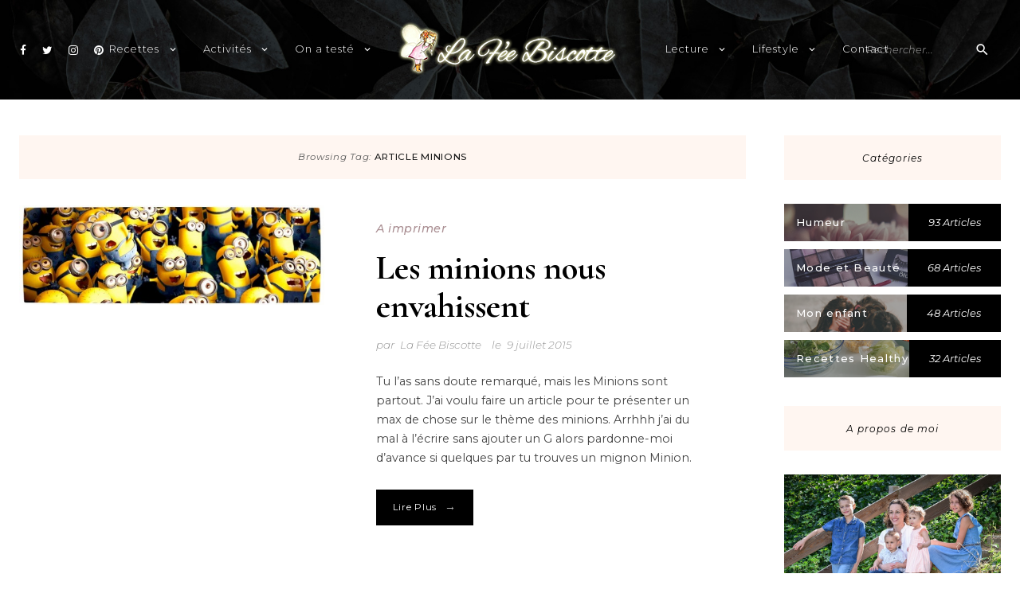

--- FILE ---
content_type: text/html; charset=UTF-8
request_url: https://www.lafeebiscotte.com/tag/article-minions/
body_size: 9404
content:
<!DOCTYPE html>
<html lang="fr-FR">
<head>
<meta charset="UTF-8">
<meta name="viewport" content="width=device-width, initial-scale=1">
<link rel="profile" href="http://gmpg.org/xfn/11">
<script type="text/javascript" async=true >    var elem = document.createElement('script');    elem.src = 'https://quantcast.mgr.consensu.org/cmp.js';    elem.async = true;    elem.type = "text/javascript";    var scpt = document.getElementsByTagName('script')[0];    scpt.parentNode.insertBefore(elem, scpt);    (function() {    var gdprAppliesGlobally = false;    function addFrame() {        if (!window.frames['__cmpLocator']) {        if (document.body) {            var body = document.body,                iframe = document.createElement('iframe');            iframe.style = 'display:none';            iframe.name = '__cmpLocator';            body.appendChild(iframe);        } else {            // In the case where this stub is located in the head,            // this allows us to inject the iframe more quickly than            // relying on DOMContentLoaded or other events.            setTimeout(addFrame, 5);        }        }    }    addFrame();    function cmpMsgHandler(event) {        var msgIsString = typeof event.data === "string";        var json;        if(msgIsString) {        json = event.data.indexOf("__cmpCall") != -1 ? JSON.parse(event.data) : {};        } else {        json = event.data;        }        if (json.__cmpCall) {        var i = json.__cmpCall;        window.__cmp(i.command, i.parameter, function(retValue, success) {            var returnMsg = {"__cmpReturn": {            "returnValue": retValue,            "success": success,            "callId": i.callId            }};            event.source.postMessage(msgIsString ?            JSON.stringify(returnMsg) : returnMsg, '*');        });        }    }    window.__cmp = function (c) {        var b = arguments;        if (!b.length) {        return __cmp.a;        }        else if (b[0] === 'ping') {        b[2]({"gdprAppliesGlobally": gdprAppliesGlobally,            "cmpLoaded": false}, true);        } else if (c == '__cmp')        return false;        else {        if (typeof __cmp.a === 'undefined') {            __cmp.a = [];        }        __cmp.a.push([].slice.apply(b));        }    }    window.__cmp.gdprAppliesGlobally = gdprAppliesGlobally;    window.__cmp.msgHandler = cmpMsgHandler;    if (window.addEventListener) {        window.addEventListener('message', cmpMsgHandler, false);    }    else {        window.attachEvent('onmessage', cmpMsgHandler);    }    })();    window.__cmp('init', {    		'Language': 'fr',		'Initial Screen Body Text Option': 1,		'Publisher Name': 'Moneytizer',		'Default Value for Toggles': 'on',		'UI Layout': 'banner',		'No Option': false,    });</script>
<title>article minions &#8211; La Fée Biscotte</title>
<meta name='robots' content='max-image-preview:large' />
	<style>img:is([sizes="auto" i], [sizes^="auto," i]) { contain-intrinsic-size: 3000px 1500px }</style>
	<link rel='dns-prefetch' href='//fonts.googleapis.com' />
<link rel="alternate" type="application/rss+xml" title="La Fée Biscotte &raquo; Flux" href="https://www.lafeebiscotte.com/feed/" />
<link rel="alternate" type="application/rss+xml" title="La Fée Biscotte &raquo; Flux des commentaires" href="https://www.lafeebiscotte.com/comments/feed/" />
<link rel="alternate" type="application/rss+xml" title="La Fée Biscotte &raquo; Flux de l’étiquette article minions" href="https://www.lafeebiscotte.com/tag/article-minions/feed/" />
<script type="text/javascript">
/* <![CDATA[ */
window._wpemojiSettings = {"baseUrl":"https:\/\/s.w.org\/images\/core\/emoji\/16.0.1\/72x72\/","ext":".png","svgUrl":"https:\/\/s.w.org\/images\/core\/emoji\/16.0.1\/svg\/","svgExt":".svg","source":{"concatemoji":"https:\/\/www.lafeebiscotte.com\/wp-includes\/js\/wp-emoji-release.min.js?ver=6.8.3"}};
/*! This file is auto-generated */
!function(s,n){var o,i,e;function c(e){try{var t={supportTests:e,timestamp:(new Date).valueOf()};sessionStorage.setItem(o,JSON.stringify(t))}catch(e){}}function p(e,t,n){e.clearRect(0,0,e.canvas.width,e.canvas.height),e.fillText(t,0,0);var t=new Uint32Array(e.getImageData(0,0,e.canvas.width,e.canvas.height).data),a=(e.clearRect(0,0,e.canvas.width,e.canvas.height),e.fillText(n,0,0),new Uint32Array(e.getImageData(0,0,e.canvas.width,e.canvas.height).data));return t.every(function(e,t){return e===a[t]})}function u(e,t){e.clearRect(0,0,e.canvas.width,e.canvas.height),e.fillText(t,0,0);for(var n=e.getImageData(16,16,1,1),a=0;a<n.data.length;a++)if(0!==n.data[a])return!1;return!0}function f(e,t,n,a){switch(t){case"flag":return n(e,"\ud83c\udff3\ufe0f\u200d\u26a7\ufe0f","\ud83c\udff3\ufe0f\u200b\u26a7\ufe0f")?!1:!n(e,"\ud83c\udde8\ud83c\uddf6","\ud83c\udde8\u200b\ud83c\uddf6")&&!n(e,"\ud83c\udff4\udb40\udc67\udb40\udc62\udb40\udc65\udb40\udc6e\udb40\udc67\udb40\udc7f","\ud83c\udff4\u200b\udb40\udc67\u200b\udb40\udc62\u200b\udb40\udc65\u200b\udb40\udc6e\u200b\udb40\udc67\u200b\udb40\udc7f");case"emoji":return!a(e,"\ud83e\udedf")}return!1}function g(e,t,n,a){var r="undefined"!=typeof WorkerGlobalScope&&self instanceof WorkerGlobalScope?new OffscreenCanvas(300,150):s.createElement("canvas"),o=r.getContext("2d",{willReadFrequently:!0}),i=(o.textBaseline="top",o.font="600 32px Arial",{});return e.forEach(function(e){i[e]=t(o,e,n,a)}),i}function t(e){var t=s.createElement("script");t.src=e,t.defer=!0,s.head.appendChild(t)}"undefined"!=typeof Promise&&(o="wpEmojiSettingsSupports",i=["flag","emoji"],n.supports={everything:!0,everythingExceptFlag:!0},e=new Promise(function(e){s.addEventListener("DOMContentLoaded",e,{once:!0})}),new Promise(function(t){var n=function(){try{var e=JSON.parse(sessionStorage.getItem(o));if("object"==typeof e&&"number"==typeof e.timestamp&&(new Date).valueOf()<e.timestamp+604800&&"object"==typeof e.supportTests)return e.supportTests}catch(e){}return null}();if(!n){if("undefined"!=typeof Worker&&"undefined"!=typeof OffscreenCanvas&&"undefined"!=typeof URL&&URL.createObjectURL&&"undefined"!=typeof Blob)try{var e="postMessage("+g.toString()+"("+[JSON.stringify(i),f.toString(),p.toString(),u.toString()].join(",")+"));",a=new Blob([e],{type:"text/javascript"}),r=new Worker(URL.createObjectURL(a),{name:"wpTestEmojiSupports"});return void(r.onmessage=function(e){c(n=e.data),r.terminate(),t(n)})}catch(e){}c(n=g(i,f,p,u))}t(n)}).then(function(e){for(var t in e)n.supports[t]=e[t],n.supports.everything=n.supports.everything&&n.supports[t],"flag"!==t&&(n.supports.everythingExceptFlag=n.supports.everythingExceptFlag&&n.supports[t]);n.supports.everythingExceptFlag=n.supports.everythingExceptFlag&&!n.supports.flag,n.DOMReady=!1,n.readyCallback=function(){n.DOMReady=!0}}).then(function(){return e}).then(function(){var e;n.supports.everything||(n.readyCallback(),(e=n.source||{}).concatemoji?t(e.concatemoji):e.wpemoji&&e.twemoji&&(t(e.twemoji),t(e.wpemoji)))}))}((window,document),window._wpemojiSettings);
/* ]]> */
</script>
<style id='wp-emoji-styles-inline-css' type='text/css'>

	img.wp-smiley, img.emoji {
		display: inline !important;
		border: none !important;
		box-shadow: none !important;
		height: 1em !important;
		width: 1em !important;
		margin: 0 0.07em !important;
		vertical-align: -0.1em !important;
		background: none !important;
		padding: 0 !important;
	}
</style>
<link rel='stylesheet' id='wp-block-library-css' href='https://www.lafeebiscotte.com/wp-includes/css/dist/block-library/style.min.css?ver=6.8.3' type='text/css' media='all' />
<style id='classic-theme-styles-inline-css' type='text/css'>
/*! This file is auto-generated */
.wp-block-button__link{color:#fff;background-color:#32373c;border-radius:9999px;box-shadow:none;text-decoration:none;padding:calc(.667em + 2px) calc(1.333em + 2px);font-size:1.125em}.wp-block-file__button{background:#32373c;color:#fff;text-decoration:none}
</style>
<style id='global-styles-inline-css' type='text/css'>
:root{--wp--preset--aspect-ratio--square: 1;--wp--preset--aspect-ratio--4-3: 4/3;--wp--preset--aspect-ratio--3-4: 3/4;--wp--preset--aspect-ratio--3-2: 3/2;--wp--preset--aspect-ratio--2-3: 2/3;--wp--preset--aspect-ratio--16-9: 16/9;--wp--preset--aspect-ratio--9-16: 9/16;--wp--preset--color--black: #000000;--wp--preset--color--cyan-bluish-gray: #abb8c3;--wp--preset--color--white: #ffffff;--wp--preset--color--pale-pink: #f78da7;--wp--preset--color--vivid-red: #cf2e2e;--wp--preset--color--luminous-vivid-orange: #ff6900;--wp--preset--color--luminous-vivid-amber: #fcb900;--wp--preset--color--light-green-cyan: #7bdcb5;--wp--preset--color--vivid-green-cyan: #00d084;--wp--preset--color--pale-cyan-blue: #8ed1fc;--wp--preset--color--vivid-cyan-blue: #0693e3;--wp--preset--color--vivid-purple: #9b51e0;--wp--preset--gradient--vivid-cyan-blue-to-vivid-purple: linear-gradient(135deg,rgba(6,147,227,1) 0%,rgb(155,81,224) 100%);--wp--preset--gradient--light-green-cyan-to-vivid-green-cyan: linear-gradient(135deg,rgb(122,220,180) 0%,rgb(0,208,130) 100%);--wp--preset--gradient--luminous-vivid-amber-to-luminous-vivid-orange: linear-gradient(135deg,rgba(252,185,0,1) 0%,rgba(255,105,0,1) 100%);--wp--preset--gradient--luminous-vivid-orange-to-vivid-red: linear-gradient(135deg,rgba(255,105,0,1) 0%,rgb(207,46,46) 100%);--wp--preset--gradient--very-light-gray-to-cyan-bluish-gray: linear-gradient(135deg,rgb(238,238,238) 0%,rgb(169,184,195) 100%);--wp--preset--gradient--cool-to-warm-spectrum: linear-gradient(135deg,rgb(74,234,220) 0%,rgb(151,120,209) 20%,rgb(207,42,186) 40%,rgb(238,44,130) 60%,rgb(251,105,98) 80%,rgb(254,248,76) 100%);--wp--preset--gradient--blush-light-purple: linear-gradient(135deg,rgb(255,206,236) 0%,rgb(152,150,240) 100%);--wp--preset--gradient--blush-bordeaux: linear-gradient(135deg,rgb(254,205,165) 0%,rgb(254,45,45) 50%,rgb(107,0,62) 100%);--wp--preset--gradient--luminous-dusk: linear-gradient(135deg,rgb(255,203,112) 0%,rgb(199,81,192) 50%,rgb(65,88,208) 100%);--wp--preset--gradient--pale-ocean: linear-gradient(135deg,rgb(255,245,203) 0%,rgb(182,227,212) 50%,rgb(51,167,181) 100%);--wp--preset--gradient--electric-grass: linear-gradient(135deg,rgb(202,248,128) 0%,rgb(113,206,126) 100%);--wp--preset--gradient--midnight: linear-gradient(135deg,rgb(2,3,129) 0%,rgb(40,116,252) 100%);--wp--preset--font-size--small: 13px;--wp--preset--font-size--medium: 20px;--wp--preset--font-size--large: 36px;--wp--preset--font-size--x-large: 42px;--wp--preset--spacing--20: 0.44rem;--wp--preset--spacing--30: 0.67rem;--wp--preset--spacing--40: 1rem;--wp--preset--spacing--50: 1.5rem;--wp--preset--spacing--60: 2.25rem;--wp--preset--spacing--70: 3.38rem;--wp--preset--spacing--80: 5.06rem;--wp--preset--shadow--natural: 6px 6px 9px rgba(0, 0, 0, 0.2);--wp--preset--shadow--deep: 12px 12px 50px rgba(0, 0, 0, 0.4);--wp--preset--shadow--sharp: 6px 6px 0px rgba(0, 0, 0, 0.2);--wp--preset--shadow--outlined: 6px 6px 0px -3px rgba(255, 255, 255, 1), 6px 6px rgba(0, 0, 0, 1);--wp--preset--shadow--crisp: 6px 6px 0px rgba(0, 0, 0, 1);}:where(.is-layout-flex){gap: 0.5em;}:where(.is-layout-grid){gap: 0.5em;}body .is-layout-flex{display: flex;}.is-layout-flex{flex-wrap: wrap;align-items: center;}.is-layout-flex > :is(*, div){margin: 0;}body .is-layout-grid{display: grid;}.is-layout-grid > :is(*, div){margin: 0;}:where(.wp-block-columns.is-layout-flex){gap: 2em;}:where(.wp-block-columns.is-layout-grid){gap: 2em;}:where(.wp-block-post-template.is-layout-flex){gap: 1.25em;}:where(.wp-block-post-template.is-layout-grid){gap: 1.25em;}.has-black-color{color: var(--wp--preset--color--black) !important;}.has-cyan-bluish-gray-color{color: var(--wp--preset--color--cyan-bluish-gray) !important;}.has-white-color{color: var(--wp--preset--color--white) !important;}.has-pale-pink-color{color: var(--wp--preset--color--pale-pink) !important;}.has-vivid-red-color{color: var(--wp--preset--color--vivid-red) !important;}.has-luminous-vivid-orange-color{color: var(--wp--preset--color--luminous-vivid-orange) !important;}.has-luminous-vivid-amber-color{color: var(--wp--preset--color--luminous-vivid-amber) !important;}.has-light-green-cyan-color{color: var(--wp--preset--color--light-green-cyan) !important;}.has-vivid-green-cyan-color{color: var(--wp--preset--color--vivid-green-cyan) !important;}.has-pale-cyan-blue-color{color: var(--wp--preset--color--pale-cyan-blue) !important;}.has-vivid-cyan-blue-color{color: var(--wp--preset--color--vivid-cyan-blue) !important;}.has-vivid-purple-color{color: var(--wp--preset--color--vivid-purple) !important;}.has-black-background-color{background-color: var(--wp--preset--color--black) !important;}.has-cyan-bluish-gray-background-color{background-color: var(--wp--preset--color--cyan-bluish-gray) !important;}.has-white-background-color{background-color: var(--wp--preset--color--white) !important;}.has-pale-pink-background-color{background-color: var(--wp--preset--color--pale-pink) !important;}.has-vivid-red-background-color{background-color: var(--wp--preset--color--vivid-red) !important;}.has-luminous-vivid-orange-background-color{background-color: var(--wp--preset--color--luminous-vivid-orange) !important;}.has-luminous-vivid-amber-background-color{background-color: var(--wp--preset--color--luminous-vivid-amber) !important;}.has-light-green-cyan-background-color{background-color: var(--wp--preset--color--light-green-cyan) !important;}.has-vivid-green-cyan-background-color{background-color: var(--wp--preset--color--vivid-green-cyan) !important;}.has-pale-cyan-blue-background-color{background-color: var(--wp--preset--color--pale-cyan-blue) !important;}.has-vivid-cyan-blue-background-color{background-color: var(--wp--preset--color--vivid-cyan-blue) !important;}.has-vivid-purple-background-color{background-color: var(--wp--preset--color--vivid-purple) !important;}.has-black-border-color{border-color: var(--wp--preset--color--black) !important;}.has-cyan-bluish-gray-border-color{border-color: var(--wp--preset--color--cyan-bluish-gray) !important;}.has-white-border-color{border-color: var(--wp--preset--color--white) !important;}.has-pale-pink-border-color{border-color: var(--wp--preset--color--pale-pink) !important;}.has-vivid-red-border-color{border-color: var(--wp--preset--color--vivid-red) !important;}.has-luminous-vivid-orange-border-color{border-color: var(--wp--preset--color--luminous-vivid-orange) !important;}.has-luminous-vivid-amber-border-color{border-color: var(--wp--preset--color--luminous-vivid-amber) !important;}.has-light-green-cyan-border-color{border-color: var(--wp--preset--color--light-green-cyan) !important;}.has-vivid-green-cyan-border-color{border-color: var(--wp--preset--color--vivid-green-cyan) !important;}.has-pale-cyan-blue-border-color{border-color: var(--wp--preset--color--pale-cyan-blue) !important;}.has-vivid-cyan-blue-border-color{border-color: var(--wp--preset--color--vivid-cyan-blue) !important;}.has-vivid-purple-border-color{border-color: var(--wp--preset--color--vivid-purple) !important;}.has-vivid-cyan-blue-to-vivid-purple-gradient-background{background: var(--wp--preset--gradient--vivid-cyan-blue-to-vivid-purple) !important;}.has-light-green-cyan-to-vivid-green-cyan-gradient-background{background: var(--wp--preset--gradient--light-green-cyan-to-vivid-green-cyan) !important;}.has-luminous-vivid-amber-to-luminous-vivid-orange-gradient-background{background: var(--wp--preset--gradient--luminous-vivid-amber-to-luminous-vivid-orange) !important;}.has-luminous-vivid-orange-to-vivid-red-gradient-background{background: var(--wp--preset--gradient--luminous-vivid-orange-to-vivid-red) !important;}.has-very-light-gray-to-cyan-bluish-gray-gradient-background{background: var(--wp--preset--gradient--very-light-gray-to-cyan-bluish-gray) !important;}.has-cool-to-warm-spectrum-gradient-background{background: var(--wp--preset--gradient--cool-to-warm-spectrum) !important;}.has-blush-light-purple-gradient-background{background: var(--wp--preset--gradient--blush-light-purple) !important;}.has-blush-bordeaux-gradient-background{background: var(--wp--preset--gradient--blush-bordeaux) !important;}.has-luminous-dusk-gradient-background{background: var(--wp--preset--gradient--luminous-dusk) !important;}.has-pale-ocean-gradient-background{background: var(--wp--preset--gradient--pale-ocean) !important;}.has-electric-grass-gradient-background{background: var(--wp--preset--gradient--electric-grass) !important;}.has-midnight-gradient-background{background: var(--wp--preset--gradient--midnight) !important;}.has-small-font-size{font-size: var(--wp--preset--font-size--small) !important;}.has-medium-font-size{font-size: var(--wp--preset--font-size--medium) !important;}.has-large-font-size{font-size: var(--wp--preset--font-size--large) !important;}.has-x-large-font-size{font-size: var(--wp--preset--font-size--x-large) !important;}
:where(.wp-block-post-template.is-layout-flex){gap: 1.25em;}:where(.wp-block-post-template.is-layout-grid){gap: 1.25em;}
:where(.wp-block-columns.is-layout-flex){gap: 2em;}:where(.wp-block-columns.is-layout-grid){gap: 2em;}
:root :where(.wp-block-pullquote){font-size: 1.5em;line-height: 1.6;}
</style>
<link rel='stylesheet' id='charlotte-blog-style-css' href='https://www.lafeebiscotte.com/wp-content/themes/charlotte-blog/style.css?ver=1.0' type='text/css' media='all' />
<link rel='stylesheet' id='font-awesome-css' href='https://www.lafeebiscotte.com/wp-content/themes/charlotte-blog/css/fonts/font-awesome/css/font-awesome.css?ver=6.8.3' type='text/css' media='all' />
<link rel='stylesheet' id='charlotte-blog-grid-css' href='https://www.lafeebiscotte.com/wp-content/themes/charlotte-blog/css/foundation.css?ver=6.8.3' type='text/css' media='all' />
<link rel='stylesheet' id='aos-style-css' href='https://www.lafeebiscotte.com/wp-content/themes/charlotte-blog/css/aos.css?ver=6.8.3' type='text/css' media='all' />
<link rel='stylesheet' id='charlotte-blog-google-fonts-css' href='//fonts.googleapis.com/css?family=Montserrat%3A300%2C300i%2C400%2C500i%7CMontserrat%3A400%2C400italic%2C500%2C500italic%2C600%2C600italic%7CCormorant+Garamond%3A400%2C400italic%2C500%2C500italic%2C600%2C600i%2C700%7CMaterial+Icons&#038;ver=1' type='text/css' media='all' />
<script type="text/javascript" src="https://www.lafeebiscotte.com/wp-includes/js/jquery/jquery.min.js?ver=3.7.1" id="jquery-core-js"></script>
<script type="text/javascript" src="https://www.lafeebiscotte.com/wp-includes/js/jquery/jquery-migrate.min.js?ver=3.4.1" id="jquery-migrate-js"></script>
<link rel="https://api.w.org/" href="https://www.lafeebiscotte.com/wp-json/" /><link rel="alternate" title="JSON" type="application/json" href="https://www.lafeebiscotte.com/wp-json/wp/v2/tags/81" /><link rel="EditURI" type="application/rsd+xml" title="RSD" href="https://www.lafeebiscotte.com/xmlrpc.php?rsd" />
<meta name="generator" content="WordPress 6.8.3" />
	<style type="text/css">
			.site-title,
		.site-description {
			position: absolute;
			clip: rect(1px, 1px, 1px, 1px);
		}
		</style>
	</head>

<body class="archive tag tag-article-minions tag-81 wp-custom-logo wp-theme-charlotte-blog has-featured-image has-slider hfeed">

	 

		<div id="page" class="site">

	
	<a class="skip-link screen-reader-text" href="#content">Skip to content</a>

			<header style="background-image: url(https://www.lafeebiscotte.com/wp-content/themes/charlotte-blog/images/header-bg.jpg);" id="masthead" class="site-header">
	
		
<div class="site-header-wrapper header-1 row">

	<!-- Desktop Social -->
	
		<ul id="social-header">

							<li><a href="http://www.facebook.com/lafeebiscotte"><i class="fa fa-facebook"></i></a></li>
										<li><a href="https://twitter.com/lafeebiscotte"><i class="fa fa-twitter"></i></a></li>
										<li><a href="http://www.instagram.com/la_fee_biscotte"><i class="fa fa-instagram"></i></a></li>
										<li><a href="https://fr.pinterest.com/lafeebiscotte/"><i class="fa fa-pinterest"></i></a></li>
															
		</ul>

	
	<!-- Seach Box -->
	
		<div class="desktop-search">
			
			<button class="search-toggle"></button>

			<form class="search-form" role="search" method="get" action="https://www.lafeebiscotte.com/">

    <div class="search-form-inner">

        <input type="text" value="" name="s" id="s" placeholder="Rechercher..." />

        <span class="search-icon"></span>

        <div class="search-form-submit"><input type="submit" id="searchsubmit" value="Soumettre"></div>

    </div>

</form>
		</div>

		<div class="mobile-search">
			
			<button class="search-toggle"></button>

			<form class="search-form" role="search" method="get" action="https://www.lafeebiscotte.com/">

    <div class="search-form-inner">

        <input type="text" value="" name="s" id="s" placeholder="Rechercher..." />

        <span class="search-icon"></span>

        <div class="search-form-submit"><input type="submit" id="searchsubmit" value="Soumettre"></div>

    </div>

</form>
		</div>

	
	<!-- Desktop Navigation -->
	<div class="site-navigation">

		<nav class="main-navigation">
			<div class="menu-left-menu-container"><ul id="desktop-site-navigation-left" class="nav-menu-left"><li id="menu-item-6329" class="menu-item menu-item-type-post_type menu-item-object-page menu-item-has-children menu-item-6329"><a href="https://www.lafeebiscotte.com/recettes/">Recettes</a>
<ul class="sub-menu">
	<li id="menu-item-12097" class="menu-item menu-item-type-post_type menu-item-object-page menu-item-12097"><a href="https://www.lafeebiscotte.com/recettes-sucrees/">Recettes sucrées</a></li>
	<li id="menu-item-12163" class="menu-item menu-item-type-post_type menu-item-object-page menu-item-12163"><a href="https://www.lafeebiscotte.com/recettes-salees/">Recettes salées</a></li>
	<li id="menu-item-12893" class="menu-item menu-item-type-taxonomy menu-item-object-category menu-item-12893"><a href="https://www.lafeebiscotte.com/category/veggie/">Recettes végétariennes</a></li>
	<li id="menu-item-12100" class="menu-item menu-item-type-taxonomy menu-item-object-category menu-item-12100"><a href="https://www.lafeebiscotte.com/category/recette-healthy/">Recettes Healthy</a></li>
	<li id="menu-item-6332" class="menu-item menu-item-type-taxonomy menu-item-object-category menu-item-6332"><a href="https://www.lafeebiscotte.com/category/recettes-sans-allergenes/">Recettes sans allergènes</a></li>
	<li id="menu-item-6330" class="menu-item menu-item-type-taxonomy menu-item-object-category menu-item-6330"><a href="https://www.lafeebiscotte.com/category/recettes-de-base/">Recettes de base</a></li>
</ul>
</li>
<li id="menu-item-11875" class="menu-item menu-item-type-post_type menu-item-object-page menu-item-has-children menu-item-11875"><a href="https://www.lafeebiscotte.com/activites/">Activités</a>
<ul class="sub-menu">
	<li id="menu-item-11876" class="menu-item menu-item-type-post_type menu-item-object-page menu-item-11876"><a href="https://www.lafeebiscotte.com/activite-pour-enfants/">Activité avec les enfants</a></li>
	<li id="menu-item-11877" class="menu-item menu-item-type-taxonomy menu-item-object-category menu-item-11877"><a href="https://www.lafeebiscotte.com/category/activite-a-imprimer/">A imprimer</a></li>
	<li id="menu-item-11884" class="menu-item menu-item-type-taxonomy menu-item-object-category menu-item-11884"><a href="https://www.lafeebiscotte.com/category/activite-pour-adulte/">Pour adulte</a></li>
</ul>
</li>
<li id="menu-item-11953" class="menu-item menu-item-type-post_type menu-item-object-page menu-item-has-children menu-item-11953"><a href="https://www.lafeebiscotte.com/on-a-teste/">On a testé</a>
<ul class="sub-menu">
	<li id="menu-item-11989" class="menu-item menu-item-type-post_type menu-item-object-page menu-item-11989"><a href="https://www.lafeebiscotte.com/les-boxs/">Les boxs</a></li>
	<li id="menu-item-11970" class="menu-item menu-item-type-taxonomy menu-item-object-category menu-item-11970"><a href="https://www.lafeebiscotte.com/category/degustation/">Dégustation</a></li>
	<li id="menu-item-11969" class="menu-item menu-item-type-taxonomy menu-item-object-category menu-item-11969"><a href="https://www.lafeebiscotte.com/category/test-avis-application-android/">Application</a></li>
	<li id="menu-item-11972" class="menu-item menu-item-type-taxonomy menu-item-object-category menu-item-11972"><a href="https://www.lafeebiscotte.com/category/test-avis-jeux/">Tests de jeux</a></li>
	<li id="menu-item-11973" class="menu-item menu-item-type-taxonomy menu-item-object-category menu-item-11973"><a href="https://www.lafeebiscotte.com/category/tests-divers/">Tests divers</a></li>
</ul>
</li>
</ul></div>		</nav><!-- #site-navigation -->

		<nav class="main-navigation">
			<div class="menu-right-menu-container"><ul id="desktop-site-navigation-right" class="nav-menu-right"><li id="menu-item-16410" class="menu-item menu-item-type-post_type menu-item-object-page menu-item-has-children menu-item-16410"><a href="https://www.lafeebiscotte.com/lecture/">Lecture</a>
<ul class="sub-menu">
	<li id="menu-item-16413" class="menu-item menu-item-type-taxonomy menu-item-object-category menu-item-16413"><a href="https://www.lafeebiscotte.com/category/selection-lecture/">Sélection lecture</a></li>
	<li id="menu-item-16411" class="menu-item menu-item-type-taxonomy menu-item-object-category menu-item-16411"><a href="https://www.lafeebiscotte.com/category/livre-pour-enfant/">Livre pour enfant</a></li>
	<li id="menu-item-16412" class="menu-item menu-item-type-taxonomy menu-item-object-category menu-item-16412"><a href="https://www.lafeebiscotte.com/category/magazines/">Magazines</a></li>
</ul>
</li>
<li id="menu-item-16312" class="menu-item menu-item-type-post_type menu-item-object-page menu-item-has-children menu-item-16312"><a href="https://www.lafeebiscotte.com/lifestyle/">Lifestyle</a>
<ul class="sub-menu">
	<li id="menu-item-16313" class="menu-item menu-item-type-taxonomy menu-item-object-category menu-item-16313"><a href="https://www.lafeebiscotte.com/category/bons-plans/">Bons plans</a></li>
	<li id="menu-item-16314" class="menu-item menu-item-type-post_type menu-item-object-page menu-item-16314"><a href="https://www.lafeebiscotte.com/conseils/">Conseils</a></li>
	<li id="menu-item-16465" class="menu-item menu-item-type-taxonomy menu-item-object-category menu-item-16465"><a href="https://www.lafeebiscotte.com/category/mon-enfant/">Mon enfant</a></li>
	<li id="menu-item-16315" class="menu-item menu-item-type-taxonomy menu-item-object-category menu-item-16315"><a href="https://www.lafeebiscotte.com/category/healthy/">Healthy</a></li>
	<li id="menu-item-16316" class="menu-item menu-item-type-taxonomy menu-item-object-category menu-item-16316"><a href="https://www.lafeebiscotte.com/category/humeur-2/">Humeur</a></li>
	<li id="menu-item-16318" class="menu-item menu-item-type-taxonomy menu-item-object-category menu-item-16318"><a href="https://www.lafeebiscotte.com/category/sortie-en-famille/">Sortie en famille</a></li>
	<li id="menu-item-16317" class="menu-item menu-item-type-taxonomy menu-item-object-category menu-item-16317"><a href="https://www.lafeebiscotte.com/category/on-a-teste/">On a testé</a></li>
	<li id="menu-item-16319" class="menu-item menu-item-type-taxonomy menu-item-object-category menu-item-16319"><a href="https://www.lafeebiscotte.com/category/beaute/">Mode et Beauté</a></li>
	<li id="menu-item-16320" class="menu-item menu-item-type-taxonomy menu-item-object-category menu-item-16320"><a href="https://www.lafeebiscotte.com/category/geekette/">Geekette</a></li>
	<li id="menu-item-16322" class="menu-item menu-item-type-taxonomy menu-item-object-category menu-item-16322"><a href="https://www.lafeebiscotte.com/category/wish-list/">Wish-list</a></li>
</ul>
</li>
<li id="menu-item-16334" class="menu-item menu-item-type-post_type menu-item-object-page menu-item-16334"><a href="https://www.lafeebiscotte.com/contact/">Contact</a></li>
</ul></div>		</nav><!-- #site-navigation -->

		
		<a class="custom-logo-link" href="https://www.lafeebiscotte.com/" rel="home">
			<img class="custom-logo" src="https://www.lafeebiscotte.com/wp-content/uploads/2019/02/cropped-logo-lfb-petit.png" alt="La Fée Biscotte" />
		</a>

		
		
			<p class="site-description">Blog familial et lifestyle</p>

		
	</div>

</div>
		<!-- Mobile Navigation -->
		
<nav id="site-navigation" class="main-navigation">

	<button class="menu-toggle" aria-controls="primary-menu" aria-expanded="false"><!-- <span class="fa fa-bars"></span> --></button>

	<div class="nav-wrapper">

		<div id="primary-menu-mobile" class="nav-menu"><ul>
<li class="page_item page-item-9078"><a href="https://www.lafeebiscotte.com/a-propos/">A propos</a></li>
<li class="page_item page-item-13494"><a href="https://www.lafeebiscotte.com/accueil/">Accueil</a></li>
<li class="page_item page-item-11869"><a href="https://www.lafeebiscotte.com/activite-pour-enfants/">Activité avec les enfants</a></li>
<li class="page_item page-item-5"><a href="https://www.lafeebiscotte.com/activites/">Activités</a></li>
<li class="page_item page-item-724"><a href="https://www.lafeebiscotte.com/blogroll-2/">Blogosphère</a></li>
<li class="page_item page-item-727"><a href="https://www.lafeebiscotte.com/concours-2/">Concours</a></li>
<li class="page_item page-item-11994"><a href="https://www.lafeebiscotte.com/conseils/">Conseils</a></li>
<li class="page_item page-item-22"><a href="https://www.lafeebiscotte.com/contact/">Contact</a></li>
<li class="page_item page-item-715"><a href="https://www.lafeebiscotte.com/lecture/">Lecture</a></li>
<li class="page_item page-item-11982"><a href="https://www.lafeebiscotte.com/les-boxs/">Les boxs</a></li>
<li class="page_item page-item-12142"><a href="https://www.lafeebiscotte.com/recette-de-plats/">Les plats</a></li>
<li class="page_item page-item-721"><a href="https://www.lafeebiscotte.com/lifestyle/">Lifestyle</a></li>
<li class="page_item page-item-500"><a href="https://www.lafeebiscotte.com/mentions-legales/">Mentions Légales</a></li>
<li class="page_item page-item-11951"><a href="https://www.lafeebiscotte.com/on-a-teste/">On a testé</a></li>
<li class="page_item page-item-13732"><a href="https://www.lafeebiscotte.com/page-des-articles/">Page des articles</a></li>
<li class="page_item page-item-757"><a href="https://www.lafeebiscotte.com/partenaires/">Partenaires</a></li>
<li class="page_item page-item-2534"><a href="https://www.lafeebiscotte.com/presse/">Presse</a></li>
<li class="page_item page-item-27"><a href="https://www.lafeebiscotte.com/recettes/">Recettes</a></li>
<li class="page_item page-item-12141"><a href="https://www.lafeebiscotte.com/recettes-salees/">Recettes salées</a></li>
<li class="page_item page-item-12087"><a href="https://www.lafeebiscotte.com/recettes-sucrees/">Recettes sucrées</a></li>
<li class="page_item page-item-30"><a href="https://www.lafeebiscotte.com/total-look/">Total Look</a></li>
</ul></div>


		
			<ul id="social-mobile">

									<li><a href="http://www.facebook.com/lafeebiscotte"><i class="fa fa-facebook"></i></a></li>
													<li><a href="https://twitter.com/lafeebiscotte"><i class="fa fa-twitter"></i></a></li>
													<li><a href="http://www.instagram.com/la_fee_biscotte"><i class="fa fa-instagram"></i></a></li>
													<li><a href="https://fr.pinterest.com/lafeebiscotte/"><i class="fa fa-pinterest"></i></a></li>
																				
			</ul>

		
	</div>

</nav>			

	</header>

		
	
	<div id="content" class="site-content row">
	<div id="primary" class="content-area small-12 large-9 column">

		<main id="main" class="site-main">

		
<div id="page-title">

			<h1>Browsing Tag: <span>article minions</span></h1>
	
	
</div>
		
			
<article data-aos="fade" data-aos-once="true" data-aos-duration="600" data-aos-easing="ease-out-cubic" data-aos-delay="300" data-aos-anchor-placement="top-bottom" id="post-2132" class="post-2132 post type-post status-publish format-standard has-post-thumbnail hentry category-activite-a-imprimer tag-article-minions tag-coloriage-minion tag-jeux-minions tag-licence-minions tag-minions tag-table-minions">

	<!-- Post Thumbnail -->
		
	<div class="post-thumb">
		<a href="https://www.lafeebiscotte.com/activite-a-imprimer/les-minions-nous-envahissent/"><img width="433" height="141" src="https://www.lafeebiscotte.com/wp-content/uploads/2015/07/minions.jpg" class="attachment-charlotte-blog-listing1-thumb size-charlotte-blog-listing1-thumb wp-post-image" alt="" decoding="async" fetchpriority="high" srcset="https://www.lafeebiscotte.com/wp-content/uploads/2015/07/minions.jpg 766w, https://www.lafeebiscotte.com/wp-content/uploads/2015/07/minions-300x98.jpg 300w, https://www.lafeebiscotte.com/wp-content/uploads/2015/07/minions-600x196.jpg 600w, https://www.lafeebiscotte.com/wp-content/uploads/2015/07/minions-400x131.jpg 400w, https://www.lafeebiscotte.com/wp-content/uploads/2015/07/minions-700x228.jpg 700w" sizes="(max-width: 433px) 100vw, 433px" /></a>
	</div>
	
	<!-- Post Main Content -->
	<div class="post-main">
		
		<!-- Post Category -->
		<span class="entry-category"><a href="https://www.lafeebiscotte.com/category/activite-a-imprimer/" rel="category tag">A imprimer</a></span>

		<!-- Post Title -->
		<header class="entry-header">
			<h2 class="entry-title"><a href="https://www.lafeebiscotte.com/activite-a-imprimer/les-minions-nous-envahissent/" rel="bookmark">Les minions nous envahissent</a></h2>
		</header>

		<!-- Post Meta -->
		
				<div class="entry-meta">

					<span class="byline"> par <span class="author vcard"><a class="url fn n" href="https://www.lafeebiscotte.com/author/aurore/">La Fée Biscotte</a></span></span><span class="posted-on">le <a href="https://www.lafeebiscotte.com/activite-a-imprimer/les-minions-nous-envahissent/" rel="bookmark"><time class="entry-date published" datetime="2015-07-09T08:00:00+02:00">9 juillet 2015</time></a></span>					
				</div><!-- .entry-meta -->

		
		<!-- Post Content -->
		<div class="entry-content">
			<p>Tu l&rsquo;as sans doute remarqué, mais les Minions sont partout. J&rsquo;ai voulu faire un article pour te présenter un max de chose sur le thème des minions. Arrhhh j&rsquo;ai du mal à l&rsquo;écrire sans ajouter un G alors pardonne-moi d&rsquo;avance si quelques par tu trouves un mignon Minion.</p>
		</div>
		<!-- Continue Reading <span class="arrow">&#8594;</span> -->
		<div class="continue-reading">

			<a href="https://www.lafeebiscotte.com/activite-a-imprimer/les-minions-nous-envahissent/">Lire Plus<span class="arrow">&#8594;</span></a>

		</div>

	</div>

<!-- 	<footer class="entry-footer">
		<span class="tags-links">Tags : <a href="https://www.lafeebiscotte.com/tag/article-minions/" rel="tag">article minions</a><a href="https://www.lafeebiscotte.com/tag/coloriage-minion/" rel="tag">coloriage minion</a><a href="https://www.lafeebiscotte.com/tag/jeux-minions/" rel="tag">jeux minions</a><a href="https://www.lafeebiscotte.com/tag/licence-minions/" rel="tag">licence minions</a><a href="https://www.lafeebiscotte.com/tag/minions/" rel="tag">minions</a><a href="https://www.lafeebiscotte.com/tag/table-minions/" rel="tag">table minions</a></span><span class="comments-link"><a href="https://www.lafeebiscotte.com/activite-a-imprimer/les-minions-nous-envahissent/#comments">12 commentaires <span class="screen-reader-text"> sur Les minions nous envahissent</span></a></span>	</footer>.entry-footer -->

</article><!-- #post-## -->

		</main><!-- #main -->
	</div><!-- #primary -->


<aside data-aos="fade" data-aos-once="true" data-aos-duration="600" data-aos-easing="ease-out-cubic" data-aos-delay="300" data-aos-anchor-placement="top-bottom" id="secondary" class="widget-area small-12 large-3 column">
	<div id="charlotte_blog_categories_widget-2" class="widget widget_charlotte_blog_categories_widget"><h2 class="widget-title">Catégories</h2>
			<div class="categories-widget">
																																																																																																																																																																																																																																																																																																																																																																																																																																																																																																	<div class="categories-widget-category categories-widget-category-has-image">
													<span class="categories-widget-category-image" style="background-image:url(https://www.lafeebiscotte.com/wp-content/uploads/2019/02/Catégorie-Humeur.jpg)"></span>
												<span class="categories-widget-category-title">Humeur</span>
													<span class="categories-widget-category-count">93 Articles</span>
												<a href="https://www.lafeebiscotte.com/category/humeur-2/" class="categories-widget-category-link"></a>
					</div><!-- .categories-widget-category -->																																																																																																																										<div class="categories-widget-category categories-widget-category-has-image">
													<span class="categories-widget-category-image" style="background-image:url(https://www.lafeebiscotte.com/wp-content/uploads/2019/02/Catégorie-beauté-et-mode.jpg)"></span>
												<span class="categories-widget-category-title">Mode et Beauté</span>
													<span class="categories-widget-category-count">68 Articles</span>
												<a href="https://www.lafeebiscotte.com/category/beaute/" class="categories-widget-category-link"></a>
					</div><!-- .categories-widget-category -->																								<div class="categories-widget-category categories-widget-category-has-image">
													<span class="categories-widget-category-image" style="background-image:url(https://www.lafeebiscotte.com/wp-content/uploads/2019/02/categorie-enfant.jpg)"></span>
												<span class="categories-widget-category-title">Mon enfant</span>
													<span class="categories-widget-category-count">48 Articles</span>
												<a href="https://www.lafeebiscotte.com/category/mon-enfant/" class="categories-widget-category-link"></a>
					</div><!-- .categories-widget-category -->																																																																																																																																																																																																														<div class="categories-widget-category categories-widget-category-has-image">
													<span class="categories-widget-category-image" style="background-image:url(https://www.lafeebiscotte.com/wp-content/uploads/2019/02/recettes-Healthy.jpg)"></span>
												<span class="categories-widget-category-title">Recettes Healthy</span>
													<span class="categories-widget-category-count">32 Articles</span>
												<a href="https://www.lafeebiscotte.com/category/recette-healthy/" class="categories-widget-category-link"></a>
					</div><!-- .categories-widget-category -->																																																																																																																																																																																				</div><!-- .categories-widget -->

		</div><div id="charlotte_blog_about_author_widget-2" class="widget widget_charlotte_blog_about_author_widget"><h2 class="widget-title">A propos de moi</h2>
			<div class="about-author-widget" data-ddst-selector=".about-author-widget" data-ddst-label="About Author" data-ddst-no-support="typography">
					
									<div class="about-author-image"><img src="https://www.lafeebiscotte.com/wp-content/uploads/2021/11/la-fee-biscotte.jpg" alt="Sidebar" /></div>
				
				<div class="about-author-widget-text" data-ddst-selector=".about-author-widget-text" data-ddst-label="About Author - Text" data-ddst-no-support="background,borders">Maman de 4 enfants Pitch 11ans, Mr Loulou 7 ans, Little Buddha et Petite plume 15mois.
Je suis hyperactive et gourmande. J’aime partager notre quotidien sur le blog avec des recettes, activités, astuces et bons plans, bricolages..

Bienvenue dans notre univers :)</div>

				
			</div><!-- .about-author-widget -->

		</div> 
</aside><!-- #secondary -->

	</div><!-- #content -->

					
		<div id="instagram-footer">
			
			
		</div>

	
	<footer id="colophon">

		<div class="site-footer row"> 

			
		</div>

	</footer><!-- #footer-widgets -->
		
		
			<div class="small-site-footer">

				<div class="row">

				
					<div class="small-footer-left small-12 medium-6 column">

				Copyright © La Fée Biscotte 2019. Tous droits réservés.
					</div>

				
				
				</div>

			</div>

		
</div><!-- #page -->

<script type="speculationrules">
{"prefetch":[{"source":"document","where":{"and":[{"href_matches":"\/*"},{"not":{"href_matches":["\/wp-*.php","\/wp-admin\/*","\/wp-content\/uploads\/*","\/wp-content\/*","\/wp-content\/plugins\/*","\/wp-content\/themes\/charlotte-blog\/*","\/*\\?(.+)"]}},{"not":{"selector_matches":"a[rel~=\"nofollow\"]"}},{"not":{"selector_matches":".no-prefetch, .no-prefetch a"}}]},"eagerness":"conservative"}]}
</script>
<script type="text/javascript" src="https://www.lafeebiscotte.com/wp-content/themes/charlotte-blog/js/slick.min.js?ver=1.0" id="slick-js"></script>
<script type="text/javascript" id="charlotte-blog-navigation-js-extra">
/* <![CDATA[ */
var screenReaderText = {"expand":"<span class=\"screen-reader-text\">expand child menu<\/span>","collapse":"<span class=\"screen-reader-text\">collapse child menu<\/span>"};
/* ]]> */
</script>
<script type="text/javascript" src="https://www.lafeebiscotte.com/wp-content/themes/charlotte-blog/js/navigation.js?ver=1.0" id="charlotte-blog-navigation-js"></script>
<script type="text/javascript" src="https://www.lafeebiscotte.com/wp-content/themes/charlotte-blog/js/plugins.js?ver=1.0" id="charlotte-blog-plugins-js"></script>
<script type="text/javascript" src="https://www.lafeebiscotte.com/wp-content/themes/charlotte-blog/js/main.js?ver=1.0" id="charlotte-blog-main-js"></script>
<script type="text/javascript" src="https://www.lafeebiscotte.com/wp-content/themes/charlotte-blog/js/aos.js?ver=1.0" id="aos-script-js"></script>
<script type="text/javascript" src="https://www.lafeebiscotte.com/wp-content/themes/charlotte-blog/js/skip-link-focus-fix.js?ver=1.0" id="charlotte-blog-skip-link-focus-fix-js"></script>

</body>
</html>


--- FILE ---
content_type: text/css
request_url: https://www.lafeebiscotte.com/wp-content/themes/charlotte-blog/style.css?ver=1.0
body_size: 20030
content:
/*
Theme Name: Charlotte Blog
Theme URI: https://themeforest.net/user/danyduchaine/portfolio
Author: Dany Duchaine
Author URI: https://themeforest.net/user/danyduchaine
Description: WordPress theme for blog websites.
Version: 1.1.4
License: GNU General Public License v2 or later
License URI: LICENSE
Text Domain: charlotte-blog
Tags: two-columns, left-sidebar, right-sidebar, custom-background, custom-header, featured-images, full-width-template, sticky-post, theme-options, threaded-comments, translation-ready

*/

/*--------------------------------------------------------------
>>> TABLE OF CONTENTS:
----------------------------------------------------------------
# Normalize
# Typography
# Elements
# Forms
# Navigation
	## Links
	## Menus
	## Other Navigation
# Accessibility
# Alignments
# Clearings
# Header
# Footer
# Slider
# Intro Box
# Nesletter Box
# Promo Boxes
# Slick Slider
# Widgets
# Content
	## Global
	## Plugins
	## Posts and pages
	## About author
	## Comments
# Infinite scroll
# Media
	## Captions
	## Images
	## Galleries
--------------------------------------------------------------*/

/*--------------------------------------------------------------
# Normalize
--------------------------------------------------------------*/

html {
	font-family: sans-serif;
	-webkit-text-size-adjust: 100%;
	-ms-text-size-adjust:     100%;
}

body {
	margin: 0;
}

article,
aside,
details,
figcaption,
figure,
footer,
header,
main,
menu,
nav,
section,
summary {
	display: block;
}

audio,
canvas,
progress,
video {
	display: inline-block;
	vertical-align: baseline;
}

audio:not([controls]) {
	display: none;
	height: 0;
}

[hidden],
template {
	display: none;
}

a {
	background-color: transparent;
}

a:active,
a:hover {
	outline: 0;
}

abbr[title] {
	border-bottom: 1px dotted;
}

b,
strong {
	font-weight: bold;
}

dfn {
	font-style: italic;
}

h1 {
	font-size: 2em;
	margin: 0.67em 0;
}

mark {
	background: #ff0;
	color: #000;
}

small {
	font-size: 80%;
}

sub,
sup {
	font-size: 75%;
	line-height: 0;
	position: relative;
	vertical-align: baseline;
}

sup {
	top: -0.5em;
}

sub {
	bottom: -0.25em;
}

img {
	border: 0;
}

svg:not(:root) {
	overflow: hidden;
}

figure {
	margin: 0;
}

hr {
	box-sizing: content-box;
	height: 0;
}

pre {
	overflow: auto;
}

code,
kbd,
pre,
samp {
	font-family: monospace, monospace;
	font-size: 1em;
}

button,
input,
optgroup,
select,
textarea {
	color: inherit;
	font: inherit;
	margin: 0;
}

button {
	overflow: visible;
}

button,
select {
	text-transform: none;
}

button,
html input[type="button"],
input[type="reset"],
input[type="submit"] {
	-webkit-appearance: button;
	cursor: pointer;
}

button[disabled],
html input[disabled] {
	cursor: default;
}

button::-moz-focus-inner,
input::-moz-focus-inner {
	border: 0;
	padding: 0;
}

input {
	line-height: normal;
}

input[type="checkbox"],
input[type="radio"] {
	box-sizing: border-box;
	padding: 0;
}

input[type="number"]::-webkit-inner-spin-button,
input[type="number"]::-webkit-outer-spin-button {
	height: auto;
}

input[type="search"]::-webkit-search-cancel-button,
input[type="search"]::-webkit-search-decoration {
	-webkit-appearance: none;
}

fieldset {
	border: 1px solid #c0c0c0;
	margin: 0 2px;
	padding: 0.35em 0.625em 0.75em;
}

legend {
	border: 0;
	padding: 0;
}

textarea {
	overflow: auto;
}

optgroup {
	font-weight: bold;
}

table {
	border-collapse: collapse;
	border-spacing: 0;
}

td, 
th {
	border: 1px solid #999;
	padding: 0.5em;
	font-weight: normal;
}

/*--------------------------------------------------------------
# Typography
--------------------------------------------------------------*/
body,
button,
input,
select,
textarea {
	color: #000;
	font-family: 'Montserrat', sans-serif;
	font-size: 16px;
	line-height: 1.5;
}

.site-content {
	font-size: 1.125em;
	line-height: 1.6em;
}

h1,
h2,
h3,
h4,
h5,
h6 {
	font-family: 'Cormorant Garamond', serif;
	font-weight: normal;
	color: #000;
	clear: both;
	line-height: 1.3em;
	font-weight: 700;
	margin-top: 1rem;
	margin-bottom: 1rem;
}

h1 { font-size: 2.4em; }
h2 { font-size: 2.2em; }
h3 { font-size: 1.8em; }
h4 { font-size: 1.6em; }
h5 { font-size: 1.6em; }
h6 { font-size: 1.4em; }

.entry-content h2, .entry-content h2 span {color: #cd4e87 !important; text-align: center;}
.entry-content h3, .entry-content h3 span {color: #000 !important;}

p {
	margin-bottom: 1.5em;
}

dfn,
cite,
em,
i {
	font-style: italic;
}

blockquote {
    margin: 0;
}

.entry-content blockquote p,
.comment-content blockquote pg35 {
	line-height: 1.3em;
	font-family: 'Cormorant Garamond', serif;
    font-size: 2em;
    color: #000;
    font-weight: 700;
    margin: 0 !important;
}

blockquote.right {
	border-left: 2px solid #f3f2f1;
	padding-left: 2.5em;
}

@media screen and (min-width: 35em) {
	blockquote.right {
		width: 50%;
		float: right;
		margin: 0 0 3em 3em;
	}
}

@media screen and (min-width: 72em) {
	blockquote.right {
		width: 35%;
	}
}

blockquote.left {
	border-right: 2px solid #f3f2f1;
	padding-right: 2.5em;
}

@media screen and (min-width: 35em) {
	blockquote.left {
		width: 50%;
		float: left;
		margin: 0 3em 3em 0;
	}
}

@media screen and (min-width: 72em) {
	blockquote.left {
		width: 35%;
	}
}


blockquote cite {
	display: block;
	color: #ab9094;
    font-family: 'Montserrat', sans-serif;
    text-transform: uppercase;
    font-weight: 600;
    font-style: normal;
    text-decoration: none;
    letter-spacing: 0.15em;
    font-size: .35em;
    line-height: 2em;
    margin-top: 1em;
}

address {
	margin: 0 0 1.5em;
}

pre {
	background: #eee;
	font-family: "Courier 10 Pitch", Courier, monospace;
	font-size: 15px;
	font-size: 0.9375rem;
	line-height: 1.6;
	margin-bottom: 1.6em;
	max-width: 100%;
	overflow: auto;
	padding: 1.6em;
}

code,
kbd,
tt,
var {
	font-family: Monaco, Consolas, "Andale Mono", "DejaVu Sans Mono", monospace;
	font-size: 15px;
	font-size: 0.9375rem;
}

abbr,
acronym {
	border-bottom: 1px dotted #666;
	cursor: help;
}

mark,
ins {
	background: #fff9c0;
	text-decoration: none;
}

big {
	font-size: 125%;
}

/*--------------------------------------------------------------
# Elements
--------------------------------------------------------------*/
html {
	box-sizing: border-box;
}

*,
*:before,
*:after { /* Inherit box-sizing to make it easier to change the property for components that leverage other behavior; see http://css-tricks.com/inheriting-box-sizing-probably-slightly-better-best-practice/ */
	box-sizing: inherit;
}

body {
	background: #fff; /* Fallback for when there is no custom background color defined. */
}

.is-boxed {
	background-color: #f4f4f4 !important;
}

body.custom-background {
	background-image: none !important;
}

blockquote:before,
blockquote:after,
q:before,
q:after {
	content: "";
}

blockquote,
q {
	quotes: "" "";
}

hr {
	background-color: #ccc;
	border: 0;
	height: 1px;
	margin-bottom: 1.5em;
}

ul,
ol {
	margin: 0 0 1.5em 3em;
}

ul {
	list-style: disc;
}

ol {
	list-style: decimal;
}

li > ul,
li > ol {
	margin-bottom: 0;
	margin-left: 1.5em;
}

dt {
	font-weight: bold;
	color: #000;
}

dd {
	margin: 0 1.5em 1.5em;
}

img {
	height: auto; /* Make sure images are scaled correctly. */
	max-width: 100%; /* Adhere to container width. */
}

figure {
	margin: 1em 0; /* Extra wide images within figure tags don't overflow the content area. */
}

table {
	margin: 0 0 1.5em;
	width: 100%;
}

.entry-footer {
	background-color: inherit;
	margin-top: inherit;
	padding: inherit;
}

.entry-footer span {
	display: block;
	line-height: 3em;
	font-size: .9em;
    font-family: 'Georgia', sans-serif;
    font-weight: 500;
}

span.tags-links {
	border-top: 2px solid #f3f2f1;
    color: #000;
    font-family: 'Montserrat', sans-serif;
    font-weight: 600;
    padding: 1.5em 0;
    margin: 0;
}

.tags-links a,
.tags-links a:visited {
	padding: 1em 1.5em;
	color: #fff;
	border-radius: 99px;
	background-color: #ab9094;
	text-transform: uppercase;
	margin-left: 1em;
	font-weight: 600;
	text-decoration: none;
    letter-spacing: 0.15em;
    font-size: .65em;
    transition: all .3s;
    font-family: 'Montserrat', sans-serif;
    transition: all .6s;
    display: inline-block;
	line-height: 1;
}    

.tags-links a:hover,
.tags-links a:active,
.tags-links a:focus {
	color: #fff;
	background-color: #ab9094;
}

.edit-link a {
	padding: .6em .9em;
    border: 1px solid #ebebeb;
    transition: all .3s;
    font-family: 'Montserrat', sans-serif;
    font-weight: 600;
}

.edit-link a:hover,
.edit-link a:focus,
.edit-link a:active {
	color: #fff;
	background-color: #ab9094;
    border: 1px solid #ab9094;
    transition: all .3s;
}


/*--------------------------------------------------------------
# Forms
--------------------------------------------------------------*/
button,
input[type="button"],
input[type="reset"],
input[type="submit"] {

	border: 1px solid;
	border-color: #ccc #ccc #bbb;
	border-radius: 3px;
	background: #e6e6e6;
	color: rgba(0, 0, 0, .8);
	font-size: 12px;
	font-size: 0.75rem;
	line-height: 1;
	padding: .6em 1em .4em;	
}

form button,
form input[type="button"],
form input[type="reset"],
form input[type="submit"] { 
    border-radius: 0;
    border: none;
    background-color: #000;
    color: #fff;
    font-family: 'Montserrat', sans-serif;
    font-size: .7em;
    padding: 1.08em;
    transition: all .3s;
}

button:hover,
input[type="button"]:hover,
input[type="reset"]:hover,
input[type="submit"]:hover {
	border-color: #ccc #bbb #aaa;
}

form button:hover,
form input[type="button"]:hover,
form input[type="reset"]:hover,
form input[type="submit"]:hover {
	background-color: #ab9094;
}

input[type="text"],
input[type="email"],
input[type="url"],
input[type="password"],
input[type="search"],
input[type="number"],
input[type="tel"],
input[type="range"],
input[type="date"],
input[type="month"],
input[type="week"],
input[type="time"],
input[type="datetime"],
input[type="datetime-local"],
input[type="color"],
textarea {
	color: #666;
    border: 1px solid #ccc;
    border-radius: 0;
    padding: 6px 8px 8px;
}

select {
	border: 1px solid #ccc;
}

input[type="text"]:focus,
input[type="email"]:focus,
input[type="url"]:focus,
input[type="password"]:focus,
input[type="search"]:focus,
input[type="number"]:focus,
input[type="tel"]:focus,
input[type="range"]:focus,
input[type="date"]:focus,
input[type="month"]:focus,
input[type="week"]:focus,
input[type="time"]:focus,
input[type="datetime"]:focus,
input[type="datetime-local"]:focus,
input[type="color"]:focus,
textarea:focus {
	color: #111;
	outline: 2px solid #dcd2d3;
}

textarea {
	width: 100%;
}

/*--------------------------------------------------------------
# Navigation
--------------------------------------------------------------*/



/*--------------------------------------------------------------
## Links
--------------------------------------------------------------*/
a {
	color: #ab9094;
	text-decoration: none;
}

.entry-content a{
	color: #cd4e87;
}


a:visited {
	color: #ab9094;
}

.entry-content a:visited {
	color: #cd4e87 !important;
}

a:hover,
a:focus,
a:active {
	color: #ab9094;
}

.entry-content a:hover,
.entry-content a:focus,
.entry-content a:active,
.posted-on a:hover,
.posted-on a:focus,
.posted-on a:active,
.byline a:hover,
.byline a:focus,
.byline a:active {
	border-bottom: 2px solid #dddddd;
}

a:hover,
a:active {
	outline: 0;
}

/*--------------------------------------------------------------
## Menus
--------------------------------------------------------------*/

#desktop-site-navigation-left {
	position: absolute;
	left: -148px;
	top: 1px;
}

#desktop-site-navigation-right {
	position: absolute;
	right: -148px;
	top: 1px;
}

@media screen and (min-width: 62em) {
	#site-navigation {
		display: none;
	}
}

.main-navigation {
	clear: both;
	display: block;
	float: left;
	width: 100%;
}

.nav-wrapper {
	background-color: #333;
	position: fixed;
	width: 100%;
	padding: .7em 1.5em 1.5em 1.5em;
	min-height: calc(100vh + 4em);
	opacity: 0;
	top: 80px;
	left: -30em;
}

.admin-bar .nav-wrapper {
	top: 109px;
}

@media screen and (min-width: 62em) {
	.nav-wrapper {
	position: inherit;
	width: inherit;
	min-height: inherit;
	background-color: inherit;
	padding: .8em 0;
	opacity: 1;
	}
}

@media screen and (min-width: 80em) {
	.nav-wrapper {
		position: inherit;
		width: inherit;
		min-height: inherit;
		background-color: inherit;
		opacity: 1;
	}

	.home .nav-wrapper {
		padding: .7em 0;
	}
}

@media screen and (min-width: 90em) {
	.home .nav-wrapper {
		padding: 1.3em 0;
	}
}


/* .main-navigation.toggled .nav-wrapper {
	padding: 1em 1.5em;
} */

.main-navigation ul {
	display: none;
	list-style: none;
	margin: 0;
	padding-left: 0;
}
.main-navigation a {
	font-size: 0.7em;
	letter-spacing: 0.08em;
	display: block;
	font-family: 'Montserrat', sans-serif;
	font-weight: 300;
	color: #fff;
	padding: 1em 0;
	position: relative;
	text-decoration: none;
	border-bottom: none;
}

#primary-menu-mobile a {
	font-size: .8em;
}

@media screen and (min-width: 62em) {
	.main-navigation a {
		color: #fff;
		transition: all .3s;
	}

	.main-navigation .current-menu-item a,
	.main-navigation a:hover,
	.main-navigation a:active,
	.main-navigation a:focus {
		color: #c0a3a7;
	}

	.main-navigation .current-menu-item a {
		font-weight: 400;
	}

	.main-navigation .sub-menu a { color: inherit; }
}



@media screen and (min-width: 62em) {
	.main-navigation .sub-menu a {
		font-size: 0.7em;
		letter-spacing: 0.18em;
		padding: 0.8em 0;
		color: #fff;
		line-height: 2em;
		border-bottom: 1px solid #3d3b3b;
	}
}

.main-navigation .sub-menu a:hover {
	color: #ab9094;
	transition: all .3s;
}

.main-navigation .sub-menu .current-menu-item > a::after, 
.main-navigation .sub-menu .current-menu-ancestor > a::after,
.main-navigation .sub-menu .current_page_item > a:after {
	width: 0%;
}

.main-navigation .sub-menu .current-menu-item > a, 
.main-navigation .sub-menu .current_page_item > a {
	color: #ab9094;
}

@media screen and (min-width: 62em) {
.main-navigation a {
	font-size: 0.8em;
	}
}

.main-navigation ul {
	list-style: none;
	margin: 0;
}

.main-navigation ul ul {
	display: none;
	margin-left: 0.8em;
}

.main-navigation ul .toggled-on {
	display: block;
}

.main-navigation li {
	position: relative;
	border-bottom: 1px solid #414141;
}

.main-navigation .nav-menu > ul > li:last-child,
.main-navigation .sub-menu > ul > li:last-child,
.main-navigation .nav-menu > li:last-child,
.main-navigation .sub-menu > li:last-child {
	border-bottom: 0;
}

.main-navigation .menu-item-description {
	color: #707070;
	color: rgba(51, 51, 51, 0.7);
	font-family: "Noto Sans", sans-serif;
	font-size: 12px;
	font-size: 1.2rem;
	font-weight: 400;
	line-height: 1.5;
	margin-top: 0.5em;
}

.no-js .main-navigation ul ul {
	display: block;
}

.dropdown-toggle {
	-webkit-tap-highlight-color:  rgba(255, 255, 255, 0); 
	border: none;
	-webkit-box-sizing: content-box;
	-moz-box-sizing: content-box;
	box-sizing: content-box;
	font-family: 'Material Icons';
	content: "";
	height: 51px;
	border-radius: inherit;
	background-color: inherit;
	padding: 0;
	position: absolute;
	text-transform: lowercase; /* Stop screen readers to read the text as capital letters */
	top: 0;
	right: 0;
	width: 51px;
}

.sub-menu .dropdown-toggle {
	height: 38px;
	width: 38px;
}

@media screen and (min-width: 62em) {
	.sub-menu .dropdown-toggle {
		height: 30px;
		width: 30px;
	}
}
.dropdown-toggle:focus {
	outline: none;
}

.dropdown-toggle:after {
	color: #fff;
	content: "\E313";
	font-size: 14px;
	line-height: 42px;
	position: relative;
	top: 0;
	left: 1px;
	width: 42px;
}

/*

.dropdown-toggle:hover,
.dropdown-toggle:focus {
	background-color: #eaeaea;
	background-color: rgba(51, 51, 51, 0.1); 
}

.dropdown-toggle:focus {
	outline: 1px solid #c1c1c1;
	outline: 1px solid rgba(51, 51, 51, 0.3);
} 

*/

.dropdown-toggle.toggle-on:after {
	content: "\E316";
}

/* Small menu. */

.menu-toggle {
	-webkit-tap-highlight-color:  rgba(255, 255, 255, 0); 
	position: absolute;
	font-family: 'Material Icons';
	content: "";
	top: 0;
	right: 0;
	background-color: transparent;
	color: #fff;
	font-size: 1.5em;
    padding: 28px 25px;
	border: inherit;
	z-index: 99;
	opacity: 0;
	transition: all .3s;
}

.toggled .menu-toggle {
	z-index: 100;
}

.admin-bar .toggled .menu-toggle {
	top: 48px;
}

.menu-toggle:after {
	color: #fff;
	content: "\E5D2";
}

.toggled .menu-toggle:after {
	content: "\E5CD";
}

.menu-toggle,
.main-navigation.toggled ul {
	display: block;
}

.menu-toggle:focus, .search-toggle:focus, .search-toggle-active:focus {
	outline: 0;
}

@media screen and (min-width: 62em) {
	.menu-toggle {
		display: none;
	}
	.main-navigation ul {
		display: block;
	}
}

.desktop-search {
	display: none;
}

@media screen and (min-width: 62em) { 
	.desktop-search {
		display: inherit;
	}
	.mobile-search {
		display: none;
	}
}

.search-toggle, 
.search-toggle-active {
	-webkit-tap-highlight-color:  rgba(255, 255, 255, 0); 
    font-family: 'Material Icons';
    content: "";
    position: absolute;
    top: 0;
    left: 0;
    background-color: transparent;
    color: #fff;
    font-size: 1.25em;
    padding: 30px 25px;
    border: none;
}
 
.search-icon {
	-webkit-tap-highlight-color:  rgba(255, 255, 255, 0); 
    font-family: 'Material Icons';
    content: "";
    float: left;
    color: #fff;
    font-size: 1.2em;
    padding: 18px 0;
    border: none;
}

.search-icon {
	display: none;
}

@media screen and (min-width: 62em) {
	.search-toggle {
		display: none;
	}

	.search-icon {
		display: block;
	}
}

.site-header .search-form {
	opacity: 0;
	display: none;
	position: absolute;
	top: 0;
    left: 60px;	
    width: 67%;
    background: none;
    z-index: 999;
}

@media screen and (min-width: 62em) {
	.site-header .search-form {
	    top: 0;
	}
}

.site-header .search-form-submit {
	display: none;
}

@media screen and (min-width: 62em) {
	.site-header .search-form {
		position: absolute;
		opacity: 1;
		display: block;
	    width: 168px;
	    background-color: inherit;
	    z-index: 1;
	    -webkit-box-shadow: none;
		-moz-box-shadow: none;
		box-shadow: none;
		right: 25px;
		top: 15px;
		left: inherit;
	}
}

.site-header .search-form input {
	   background: none;
	   padding: 31px;
	   padding-left: 0 !important;
	   width: 100%;
	   border: none;
	   color: #fff;
}

@media screen and (min-width: 62em) {
	.site-header .search-form input {
	   padding: 22px 22px 22px 0 !important;
	}
}


header ::-webkit-input-placeholder {
	color: #a9a9a9;
}

@media screen and (min-width: 62em) {
	.site-header .search-form input {
		background: none;
		width: 10.6em;
	}
}

.site-header .search-form input:focus {
	   outline: none;
	   color: #fff;
}


.search-form input,
.search-form .search-form-submit {
	float: left;
}

.search-form input {
	padding: 1.25em;
	font-family: 'Montserrat', sans-serif;
	font-style: italic;
	font-weight: 300;
	font-size: .8em;
	border-radius: 0;
}

@media screen and (min-width: 62em) { 
	.search-form input {
		padding: .955em;
	}
}

.page-content .search-icon {
	display: none;
}

.search-form .search-form-submit #searchsubmit {
	margin-left: -1px;
    border: none;
    background-color: #000;
    color: #fff;
    font-family: 'Montserrat', sans-serif;
    font-size: .94em;
    padding: 1.3em;
    transition: all .3s;
}

#secondary .search-form .search-form-submit #searchsubmit {
    font-size: .85em;
    padding: 1.05em;
}

@media screen and (min-width: 62em) { 
	.search-form .search-form-submit #searchsubmit {
	    font-size: .8em;
	}
}

.search-form .search-form-submit #searchsubmit:hover,
.search-form .search-form-submit #searchsubmit:focus,
.search-form .search-form-submit #searchsubmit:active {
	background-color: #ab9094;
}

@media screen and (min-width: 62em) {
	.search-toggle, .search-toggle-active {
		position: inherit;
		z-index: 99;
		float: right;
		padding: 1.25em;
	}

	.single .search-toggle, .single .search-toggle-active {
		padding: 1.25em;
	}
}

@media screen and (min-width: 90em) {
	.search-toggle, .search-toggle-active {
		padding: 1.6em;
	}

	.page .search-toggle, 
	.page .search-toggle-active,
	.search .search-toggle, 
	.search .search-toggle-active,
	.error404 .search-toggle, 
	.error404 .search-toggle-active,
	.archive .search-toggle, 
	.archive .search-toggle-active,
	.category .search-toggle, 
	.category .search-toggle-active {
		padding: 1.25em;
	}
}

.search-toggle:after,
.search-icon:after {
	color: #fff;
	content: "\E8B6";
}

.search-toggle-active:after {
	color: #fff;
	content: "\E5CD";
}

/* Hovering Menu */

.main-navigation.toggled {
	left: -.0em;
	position: fixed;
	top: 0;
	z-index: 1;
}

.main-navigation.toggled ul {
	max-height: calc(100vh);
	overflow-y: auto;
}

.main-navigation.toggled ul ul {
	display: none;
}

.main-navigation.toggled ul ul.toggled-on, 
.main-navigation.toggled ul ul.toggled-on > ul {
	display: block;
}

/* Horizontal menu on wide screens */ 


@media screen and (min-width: 62em) {
	.main-navigation li {
		margin-right: 15px;
	}
	.main-navigation li.menu-item-has-children {
 	   margin-right: 30px;
	}
}

@media screen and (min-width: 70em) {
	.main-navigation li {
		margin-right: 25px;
	}
	.main-navigation li.menu-item-has-children {
 	   margin-right: 45px;
	}
}

@media screen and (min-width: 78em) {
	.main-navigation li {
		margin-right: 30px;
	}
	.main-navigation li.menu-item-has-children {
 	   margin-right: 50px;
	}
}

@media screen and (min-width: 62em) {

	.main-navigation,
	.main-navigation.toggled {
		clear: inherit;
		float: left;
		width: auto;
		text-align: center;
	}

	.main-navigation.toggled ul {
		overflow-y: visible;
	}

	/* Display the menu items in a horizontal order */
	.main-navigation li {
		display: inline-block;
		border: none;
	}

	.main-navigation li:last-child {
		margin-right: 0;
	}

	.main-navigation ul ul.toggled-on li.menu-item-has-children  {
   		margin-right: 0;
	}


	/* Add an outline to the dropdown menu
	.main-navigation ul ul {
		outline: 1px solid #333;
	}  */

	/* Left align the menu items */
	.main-navigation li li {
		display: block;
		text-align: left;
		margin-right: 0;
	}

	.main-navigation a,
	.main-navigation ul ul li:last-child a {
		border-bottom: none;
	}

	/* Create hover and focus contrast on dropdown items 
	.main-navigation li li a:hover,
	.main-navigation li li a:focus {
		background: #eee;
		color: #000;
		text-decoration: none;
	} */

	/* Position the dropdown menus absolutely */
	.main-navigation ul ul.toggled-on {
	    position: absolute;
	    width: 18em;
	    display: block;
	    z-index: 10;
	    top: 70px;
	    margin-left: 0;
	    border: 1px solid #1a1b1d;
	    background: #1a1b1d;
	    padding: .5em 1.2em;
	}

	.main-navigation ul ul ul.toggled-on {
		position: relative;
		border: none;
		width: 16em;
		top: 0;
	}

	/* Indent 3rd level dropdown menus */
	.main-navigation ul ul ul a {
		padding-left: 2em;
	}

	/* Simplify the dropdown toggle */
	.dropdown-toggle {
		-webkit-tap-highlight-color:  rgba(255, 255, 255, 0); 
		top: 8px;
		right: -30px;
		border: none;
		width: 30px;
		height: 30px;
	}

	.sub-menu .dropdown-toggle {
		top: 6px;
		right: 0;
	}

	.dropdown-toggle:after {
		line-height: 27px;
		color: #fff;
	}
}

.site-main .comment-navigation,
.site-main .posts-navigation,
.site-main .post-navigation {
	margin: 0 0 1.5em;
	overflow: hidden;
}

.comment-navigation .nav-previous {
	float: left;
	width: 100%;
}

.comment-navigation .nav-next, {
	float: right;
	text-align: center;
	width: 100%;
}

.comment-navigation a {
	font-size: 1.5em;
}

/*--------------------------------------------------------------
## Other Navigation
--------------------------------------------------------------*/

.post-navigation, 
.comment-navigation {
	font-family: "Cormorant Garamond", serif;
	font-weight: 600;
	text-align: left;
	overflow: hidden;
}


.post-navigation a,
.comment-navigation a {
	color: #000;
	display: block;
	width: 100%;
	text-decoration: none;
	padding: 1.2em;
	border: 1px solid #ebebeb;
	transition: all .3s;
	background-color: #fbfbfb;
}

@media screen and (min-width: 62em) { 
	.post-navigation a,
	.comment-navigation a {
		padding: 1.5em;
	}
}

@media screen and (min-width: 80em) { 
	.post-navigation a,
	.comment-navigation a {
		padding: 1.8em;
	}
}

.post-navigation a:hover,
.post-navigation a:focus,
.comment-navigation a:hover,
.comment-navigation a:focus {
	border-color: #ab9094;
	color: #fff;
	background-color: #ab9094;
}

.post-navigation .post-title {
	font-size: 1.4em;
	font-weight: 700;
}

.nav-previous {
	padding-bottom: 1em;
	width: 100%
}

.nav-next {
	width: 100%;
}

@media screen and (min-width: 30em) {

	.nav-links {
		display: flex;
		justify-content: space-between;
		align-items: stretch;
		padding: 0;
	}

	.post-navigation .nav-previous,
	.comment-navigation .nav-previous {
		display: flex;
		align-items: stretch;
		float: left;
		width: 48%;
	}

	.nav-previous {
		padding-bottom: 0;
	}

	.post-navigation .nav-next,
	.comment-navigation .nav-next {
		display: flex;
		align-items: stretch;
		float: right;
		text-align: right;
		width: 48%;
	}
}

.post-navigation .meta-nav {
	font-family: 'Montserrat', sans-serif;
	display: block;
	font-weight: 400;
	font-size: .9em;
    margin-bottom: .6em;
}

@media screen and (min-width: 62em) {
	.post-navigation .meta-nav {
		padding-bottom: 0;
	}
}

.pagination, .page-links {
	font-size: .8em;
	font-family: 'Montserrat', sans-serif;
	font-weight: 300;
	line-height: 4em;
	margin-top: 2em;
}

.masonry .pagination, .masonry .page-links {
	margin-top: 0;
}

.pagination ul {
	margin: 0;
	padding-left: 0;
	list-style: none;
}

.pagination ul li {
	float: left;
	margin-right: .6em;
}

.pagination ul li:last-of-type {
	margin-right: 0;
}

.pagination ul li a, .page-links a {
	padding: .79em 1.15em .8em;
    border: 1px solid #ebebeb;
    transition: all .3s;
    color: #333;
}

.pagination ul li.active a,
.pagination ul li a:hover,
.pagination ul li a:focus,
.pagination ul li a:active,
.page-links a:hover,
.page-links a:focus,
.page-links a:active {
	background-color: #ab9094;
	border: 1px solid #ab9094;
	color: #fff;
}

.page-links a {
	margin-right: .7em;
}


/*--------------------------------------------------------------
# Accessibility
--------------------------------------------------------------*/
/* Text meant only for screen readers. */
.screen-reader-text {
	clip: rect(1px, 1px, 1px, 1px);
	position: absolute !important;
	height: 1px;
	width: 1px;
	overflow: hidden;
	word-wrap: normal !important; /* Many screen reader and browser combinations announce broken words as they would appear visually. */
}

.screen-reader-text:focus {
	background-color: #f1f1f1;
	border-radius: 3px;
	box-shadow: 0 0 2px 2px rgba(0, 0, 0, 0.6);
	clip: auto !important;
	color: #21759b;
	display: block;
	font-size: 14px;
	font-size: 0.875rem;
	font-weight: bold;
	height: auto;
	left: 5px;
	line-height: normal;
	padding: 15px 23px 14px;
	text-decoration: none;
	top: 5px;
	width: auto;
	z-index: 100000; /* Above WP toolbar. */
}

/* Do not show the outline on the skip link target. */
#content[tabindex="-1"]:focus {
	outline: 0;
}

/*--------------------------------------------------------------
# Alignments
--------------------------------------------------------------*/
.alignleft {
	display: inline;
	float: left;
	margin-right: 3em;
}

.alignright {
	display: inline;
	float: right;
	margin-left: 3em;
}

.aligncenter {
	clear: both;
	display: block;
	margin-left: auto;
	margin-right: auto;
}

/*--------------------------------------------------------------
# Clearings
--------------------------------------------------------------*/
.clear:before,
.clear:after,
.entry-content:before,
.site-main article:before,
.site-main article:after,
#secondary article:before,
#secondary article:after,
footer article:before,
footer article:after,
.entry-content:after,
.post-thumb:before,
.post-thumb:after,
.post-thumb-mobile:before,
.post-thumb-mobile:after,
.comment-content:before,
.comment-content:after,
.site-header:before,
.site-header:after,
.site-content:before,
.site-content:after,
.site-footer:before,
.site-footer:after {
	content: "";
	display: table;
	table-layout: fixed;
}

.clear:after,
.entry-content:after,
.post-thumb:after,
.post-thumb-mobile:after,
.site-main article:after,
#secondary article:after,
footer article:after,
.comment-content:after,
.site-header:after,
.site-content:after,
.site-footer:after {
	clear: both;
}

/*--------------------------------------------------------------
# Header
--------------------------------------------------------------*/

#page-title {
	background-color: #fff6f1;
}

#page-title h1 {
	font-family: 'Montserrat', sans-serif;
    font-weight: 400;
    letter-spacing: 0.06em;
    text-align: center;
    color: #5f5f5f;
    font-size: .75em;
    font-style: italic;
    padding: 20px 0;
    margin: 0 0 21px;
}

.page #page-title h1 {
    font-size: .9em;
    margin: 18px 0 10px;
}

#page-title h1 span {
	font-style: normal;
	color: #1a1a1a;
	font-weight: 500;
	text-transform: uppercase;
}

@media screen and (min-width: 62em) {
	#page-title h1 {
		font-size: .65em;
	    margin-top: 0;
	    margin-bottom: 33px;
	}

	.page #page-title h1 {
		font-size: .9em;
	    margin-top: 0;
	    margin-bottom: 15px;
	}
}

@media screen and (min-width: 80em) {
	
}

.archive-description p {
	color: #fff;
	margin-bottom: 0;
	font-family: 'Montserrat', sans-serif;
}

.site-header {
	position: fixed;
	background-size: cover;
	width: 100%;
	top: 0;
	transition: top ease-out 300ms;
	z-index: 99;
	background-color: #000;
}

.site-header-wrapper {
	padding: 20px 0;
	position: relative;
	opacity: 0;
	transition: all .3s;
}

@media screen and (min-width: 62em) {
	.site-header-wrapper {
		padding: 0;
	}
}

@media screen and (min-width: 74em) {
	
}

@media screen and (min-width: 80em) {

}

@media screen and (min-width: 90em) {

}

.admin-bar .site-header {
	top: 2.9em;
}

@media screen and (min-width: 62em) {
	.site-header {
	position: inherit;
	width: inherit;
	transition: top 400ms;
	margin-bottom: 3em;
	}

	.has-slider .site-header {
		margin-bottom: 0;
	}

	
}

.site-header.hide {
	top: -5.1em;
	transition: top ease-in 300ms;
}

@media screen and (min-width: 62em) {
	.site-header.hide {
		top: 0;
	}
}

.menu-active.hide {
	top: 0;
}

.site-navigation {
    margin: 0;
    padding: 0;
    position: relative;
    text-align: center;
}

@media screen and (min-width: 62em) {
	.site-navigation {
	    margin: 0 auto;
	    padding: 1.5em 0;
	    position: relative;
	}
}

.site-title {
	color: #fff;
	font-family: 'Montserrat', sans-serif;
	font-weight: 500;
	letter-spacing: .1em;
	font-size: 2.5em;
	line-height: 1em;
	margin: 0;
	text-align: center;
	clear: inherit;
	transition: all .3s;
}

@media screen and (min-width: 62em) {
	.site-title {
		font-size: 2.5em;
		margin: 0;
	}
}

.site-title a {
	text-decoration: none;
	color: inherit;
}

.site-description {
	display: none;
}

@media screen and (min-width: 62em) {
	.site-description {
		text-align: center;
	    font-size: 80%;
	    color: #c0c0c0;
	    margin: .6em 0 0;
	    display: block;
	}
}

.custom-logo {
	max-width: 260px;
}

@media screen and (min-width: 62em) { 
	.custom-logo {
		max-width: inherit;
	}
}

.custom-logo-link {
	line-height: 0;
	display: block;
	text-align: center;
	transition: all .3s;
}

.hide-logo {
	opacity: 0;
}

@media screen and (min-width: 90em) { 
	.custom-logo-link img {
			width: inherit;	
		}
}

#social-header {
	display: none;
}

@media screen and (min-width: 62em) {
	#social-header {
		display: block;
		position: absolute;
		margin: 0;
		padding: 0;
		top: 33px;
		left: 25px;
		list-style: none;
	}
}

#social-header li,
#social-mobile li {
	float: left;
	border-bottom: none;
}

#social-header li a,
#social-mobile li a {
	color: #fff;
	padding: 18px 10px;
	font-size: .85em;
	transition: all .3s;
}

#social-header li:first-of-type a,
#social-mobile li:first-of-type a {
	padding-left: 0;
}

#social-header li a:hover,
#social-header li a:focus,
#social-header li a:active,
#social-mobile li a:hover,
#social-mobile li a:focus,
#social-mobile li a:active {
	color: #ab9094;
}

/* Header 2 */

.header-2 {
	padding: 20px 0;
}

.header-2 .site-title {
    margin: 0 35px;
    text-align: center;
    clear: inherit;
}

@media screen and (min-width: 62em) { 
	.header-2 .site-title {
	    margin: 0;
	    line-height: 60px;
	    text-align: center;
	    clear: inherit;
	}
}

@media screen and (min-width: 62em) { 
	.header-2 .site-branding {
		float: left;
		margin-right: 55px;
	}
}

@media screen and (min-width: 62em) {
	.header-2 .site-navigation {
	    margin: 0;
	    float: left;
	    position: relative;
	}
}

@media screen and (min-width: 62em) {
	.site-header .header-2 .search-form {
	    position: inherit; 
	    opacity: 1;
	    display: block;
	    width: inherit; 
	    background-color: inherit;
	    z-index: 1;
	    -webkit-box-shadow: none;
	    -moz-box-shadow: none;
	    box-shadow: none;
	    right: inherit; 
	    top: inherit; 
	    left: inherit; 
	}
}

.header-2 .desktop-search {
	float: right;
}

.header-2 .main-navigation a {
	padding: 20px 0;
}

.header-2 .main-navigation .sub-menu a {
    padding: 0.8em 0;
}

@media screen and (min-width: 62em) {
	.site-header .header-2 .search-form input {
	   padding: 18px 10px 18px 0 !important;
	}
	.header-2 .search-icon {
		padding: 15px 0;
	}
}

@media screen and (min-width: 62em) {
	.header-2 #social-header {
	    display: inherit;
	    position: inherit;
	    margin: 0;
	    float: right;
	    padding: 17px 0;
	    top: inherit;
	    left: inherit;
	    list-style: none;
	    margin-right: 25px;
	}
}

@media screen and (min-width: 80em) {
	.header-2 #social-header {
	    margin-right: 50px;
	}
}

@media screen and (min-width: 62em) {
	.header-2 .dropdown-toggle {
	    top: 15px;
	}
}


/*--------------------------------------------------------------
# Footer
--------------------------------------------------------------*/

footer {
	padding: 3em 0;
	background-color: #fff6f1;
}

@media screen and (min-width: 62em) {
	footer {
		padding: 4em 0 2em;
	}
}

footer .widget-title {
	background-color: inherit;
}

.footer-widgets-1,
.footer-widgets-2 {
	margin-bottom: 2em;
}

@media screen and (min-width: 62em) {
	.footer-widgets-1,
	.footer-widgets-2 {
		margin-bottom: 0;
	}
}


footer .widget-title {
	text-align: left;
	font-size: .7em;
	margin-top: 0;
    padding-top: 0;
    padding-bottom: 1.5em;
    color: #474646;
    border-bottom: 2px solid #e8e0db;
    font-family: 'Montserrat', sans-serif;
    text-transform: uppercase;
    font-weight: 600;
    letter-spacing: 0.15em;
}

footer .entry-title {
	color: #fff;
}

footer .entry-meta {
	color: #ababab;
}

footer .entry-meta a {
	color: #fff;
}

footer .about-author-widget-text {
	color: #ababab;
}

footer .widget_charlotte_blog_posts_list_widget .hentry,
.single footer .widget_charlotte_blog_posts_list_widget .hentry {
	border-color: #444;
	padding-bottom: 1.5em;
	margin-bottom: 2em;
}



footer .widget_charlotte_blog_posts_list_widget .post-thumb,
.single footer .widget_charlotte_blog_posts_list_widget .post-thumb, 
.singlee footer .single .widget_charlotte_blog_posts_list_widget .post-thumb {
    margin-bottom: 1.2em;
}

footer .widget_charlotte_blog_posts_list_widget .post-thumb img {
	width: 100%;
}

footer .widget_charlotte_blog_posts_list_widget .entry-title,
.single footer .widget_charlotte_blog_posts_list_widget .entry-title {
    font-size: 2em;
    margin: .4rem 0;
}

@media screen and (min-width: 64em) {
	footer .widget_charlotte_blog_posts_list_widget .entry-title,
	.single footer .widget_charlotte_blog_posts_list_widget .entry-title {
   		font-size: 1.6em;
   	    margin-bottom: .6em;
	}
}

footer .widget_charlotte_blog_posts_list_widget .entry-content {
	font-size: .95em;
}

footer .widget_charlotte_blog_posts_list_widget .entry-content p {
	margin: 1em 0;
}

@media screen and (min-width: 64em) {
	footer .widget {
	    margin-left: 0;
	    margin-bottom: 2em;
	    padding: 0;
	    border-left: none;
	}
}

@media screen and (min-width: 64em) {
	footer .textwidget {
	    font-size: .95em;
	}
}

footer .widget_charlotte_blog_posts_list_widget .entry-meta {
	margin-bottom: .5em;
}

footer .widget_charlotte_blog_posts_list_widget .entry-category {
	font-size: .8em;
}

footer .widget_archive ul, 
footer .widget_pages ul, 
footer .widget_categories ul, 
footer .widget_meta ul, 
footer .widget_recent_comments ul, 
footer .widget_recent_entries ul, 
footer .widget_nav_menu ul {
	text-align: left;
	padding: 0;
}

footer .widget_archive ul li, 
footer .widget_pages ul li, 
footer .widget_categories ul li, 
footer .widget_meta ul li, 
footer .widget_recent_comments ul li, 
footer .widget_recent_entries ul li, 
footer .widget_nav_menu ul li {
	padding: .2em 0;
}

footer .widget_search input[type="search"] {
	background-color: #f0f0f0;
}

footer .subscribe-widget-inner {
    padding: 3em 2.2em;
}

footer .subscribe-widget-title {
    font-size: 2.4em;
    margin-bottom: .6em;
}

footer .subscribe-widget-subtitle {
    font-size: 1em;
    line-height: 1.5em;
}

.small-site-footer {
	color: #fff;
	background-color: #000;
	padding: 2em 0;
    font-family: 'Montserrat', sans-serif;
    text-transform: uppercase;
    font-weight: 500;
    font-style: normal;
    text-decoration: none;
    letter-spacing: 0.15em;
    font-size: .65em;
}

.small-footer-right,
.small-footer-left {
	text-align: center;
}

.small-footer-left {
	margin-bottom: 1em;
}

@media screen and (min-width: 40em) {
	.small-footer-left {
		text-align: left;
		margin-bottom: 0;
	}
	.small-footer-right{
		text-align: right;
	}
}


/*--------------------------------------------------------------
# Slider
--------------------------------------------------------------*/

#slider {
	margin-top: 80px;
	margin-bottom: 2em;
}

.has-custom-logo #slider {
	margin: 4.3em 0 2em;
}

@media screen and (min-width: 62em) {
	#slider {
	    margin: 0 0 3.5em !important;
	}
}

#slider .post-thumb {
	width: 100%;
	display: none;
}

@media screen and (min-width: 62em) {
	#slider .post-thumb-mobile {
		display: none;
	}
	#slider .post-thumb {
		display: inherit;
	}
}

#slider .post-thumb a:focus,
#slider .post-thumb a:active,
#slider .post-thumb a:hover,
#slider .post-thumb-mobile a:focus,
#slider .post-thumb-mobile a:active,
#slider .post-thumb-mobile a:hover {
	outline: none;
}

#slider article:focus {
	outline: none;
}

#slider .slider-content {
	opacity: 0;
	margin-bottom: 0;
}

#slider .slider-content .post-main {
	z-index: 99;
	position: relative;
}

#slider .hentry {
    border-bottom: none;
    padding: 3em 1.5em;
    background-position: center; 
    background-size: cover;
}

@media screen and (min-width: 62em) { 
	#slider .hentry {
	    padding: 2.5em 3em;
	    background-position: center; 
	    background-size: cover;
	}
}

#slider .entry-title {
	color: #fff;
    font-size: 2.4em;
    line-height: 1.1em;
    margin-top: 1rem;
    margin-bottom: 1.5rem;
    text-align: center;
    font-weight: 700;
}

#slider .entry-title a {
	color: inherit; 
	padding: 0;
}

#slider .entry-content {
	text-align: center;
}

#slider .entry-content p {
	color: #fff;
	font-size: .85em;
	letter-spacing: 0.08em;
	font-weight: 400;
	width: 20em;
	line-height: 1.5em;
	margin: 0 auto 2em;
}

@media screen and (min-width: 30em) { 
	#slider .entry-content p {
		width: 30em;
	}
}

@media screen and (min-width: 62em) { 
	#slider .entry-content p {
		font-size: .85em;
		line-height: 1.8em;
		width: 45em;
	}
}

@media screen and (min-width: 62em) {
	#slider .entry-title {
		font-size: 4.5em;
	    line-height: 1em;
	    max-width: 65%;
  		margin: 1rem auto 1.5rem;
	}
	#slider .entry-title:hover {
		font-size: 4.5em;
	    line-height: 1em;
	}
}

@media screen and (min-width: 62em) {
	#slider .post-main {
		padding: 1.2em;
		padding-right: 0;
    	padding-left: 1px;
	}
}

#slider .entry-category {
	text-align: center;
	color: #fff;
}

#slider .entry-category a {
	color: inherit;
}

@media screen and (min-width: 62em) {
	#slider .entry-category {
		font-size: 1.05em;
	}
}

@media screen and (min-width: 62em) {
	#slider .entry-meta {
		font-size: 1.1em;
	}
}

#slider .continue-reading {
	text-align: center;
}

#slider .continue-reading a {
	font-size: .73em;
}

.slick-arrow {
	opacity: 0;		  
  	transition: all .3s;		
 	background-color: #000;		
 	transform: scale(.7,.7);
}

.slick-arrow:hover {
	background-color: #ab9094;
}

@media screen and (min-width: 40em) {		
 	.slick-arrow  {		
 		opacity: 0;		
 	}		
 	.slider-content:hover > .slick-arrow  {		
 		opacity: 1;		
 		transform: scale(1,1);		
 	}		
 }

#slider .slick-dots {
	text-align: center;
	margin: 1em 1em 0 0;
	padding: 0;
}

.slick-prev, .slick-next {
    z-index: 999;
    font-size: 0;
    position: absolute;
    top: 46%;
    width: 49px;
    height: 49px;

    cursor: pointer;
    border: none;
    border-radius: 99px;
    outline: none;
}

.slick-prev {
	left: 100px;
}

.slick-next {
	right: 100px;
}

.slick-prev:before, .slick-next:before {
    font-family: 'Material Icons';
    font-size: 20px;
    line-height: 1;
    color: #fff;
}

.slick-prev::before {
    content: "\E314";
}

.slick-next::before {
    content: "\E315";
}


.slider-post-overlay {
    position: absolute;
    top: 0;
    left: 0;
    right: 0;
    bottom: 0;
	background: rgba(76,76,76,0.25); 
	z-index: 1;
}


.slick-slider {
    margin-bottom: 30px;
}

.slick-dots li {
    position: relative;
    display: inline-block;
    width: 37px;
    height: 16px;
    margin: 0;
    padding: 0;
    cursor: pointer;
}

.slick-dots li button {
    font-size: 0;
    line-height: 0;
    display: block;
    font-family: 'Material Icons';
	content: "";
    width: 37px;
    height: 16px;
    padding: 5px;
    cursor: pointer;
    color: transparent;
    border: 0;
    outline: none;
    background: transparent;
}

.slick-dots li button:hover,
.slick-dots li button:focus {
    outline: none;
}
.slick-dots li button:hover:before,
.slick-dots li button:focus:before {
    opacity: 1;
}
.slick-dots li button:before {
    font-size: 48px;
    line-height: 20px;
    position: absolute;
    top: 0;
    left: 0;
    width: 40px;
    height: 20px;
    content: '\E15B';
    text-align: center;
    opacity: 1;
    color: #dcdcdc;
    -webkit-font-smoothing: antialiased;
    -moz-osx-font-smoothing: grayscale;
}

.slick-dots li.slick-active button:before {
   	opacity: 1;
    color: #59988c;
}

/*--------------------------------------------------------------
# Intro Box
--------------------------------------------------------------*/

#intro-box, #intro-box-2 {
	margin-bottom: 3.5em;
}

.row.collapse {
	max-width: 87rem;
}

.intro-box-wrapper {
	background-color: #fff6f1;
}

.intro-box-2-wrapper {
	background-color: #9b9b9b;
	position: relative;
}

@media screen and (min-width: 62em) { 
	.intro-box {
		display: -webkit-flex; /* Safari */
	    display: flex;
	}
}

.intro-box-content, .intro-box-2-content {
	text-align: center;
	padding: 3em 1em;
	z-index: 99;
}

@media screen and (min-width: 40em) { 
	.intro-box-2-content {
		padding: 6.5em 3em;
	}
}

@media screen and (min-width: 62em) { 
	.intro-box-content {
		padding: 5em;
	}
	.intro-box-2-content {
		padding: 8.5em 3em;
	}
}

.intro-box-content .intro-box-title {
	font-weight: 700;
    font-size: 2em;
    line-height: 1.2em;
    margin: 0 auto .4em;
    width: 75%;
}

.intro-box-2-content .intro-box-2-title {
	color: #fff;
    font-size: 2.4em;
    line-height: 1.1em;
    margin-top: 0;
    margin-bottom: 1.5rem;
    text-align: center;
    font-weight: 700;
    z-index: 99;
    position: relative
}


@media screen and (min-width: 40em) { 
	.intro-box-2-content .intro-box-2-title {
		font-size: 3.4em;
	}
}	

@media screen and (min-width: 62em) { 
	.intro-box-2-content .intro-box-2-title {
		font-size: 4.5em;
	    line-height: 1em;
	    max-width: 65%;
	    margin: 0 auto 1.5rem;
	}
}	

@media screen and (min-width: 62em) { 
	.intro-box-content .intro-box-title {
		font-size: 2.5em;
		line-height: 1.2em;
	}
}

.intro-box-content .intro-box-text  {
    color: #434343;
    font-weight: 300;
    font-size: .9em;
    line-height: 1.7em;
    margin: 0 auto 1.5em;
    width: 75%;
}

p.intro-box-2-text {
	   color: #fff;
    font-size: .85em;
    letter-spacing: 0.08em;
    font-weight: 400;
    width: 20em;
    line-height: 1.5em;
    margin: 0 auto 2em;
    z-index: 99;
    position: relative;
}

@media screen and (min-width: 30em) { 
	p.intro-box-2-text {
		width: 30em;
	}
}

@media screen and (min-width: 62em) { 
	p.intro-box-2-text {
		font-size: .85em;
	    line-height: 1.8em;
	    width: 45em;
	}
}

@media screen and (min-width: 62em) { 
	.intro-box-content .intro-box-text {
	    width: 65%;
	}
}

.intro-box .intro-box-img {
	background-repeat: no-repeat;
	background-size: cover;
	background-position: center;
	height: 12em;
}

@media screen and (min-width: 62em) { 
	.intro-box .intro-box-img {
		height: inherit;
	}
}

 #intro-box-2 .continue-reading a {
 	z-index: 99;
 	position: relative;
 }

@media screen and (min-width: 62em) {
	.intro-box .continue-reading a, #intro-box-2 .continue-reading a {
	    font-size: .75em;
	}
}

#intro-box-2 .bg-image {
	background-position: center;
    background-size: cover;
}

.intro-box-2-overlay {
	position: absolute;
    top: 0;
    left: 0;
    right: 0;
    bottom: 0;
    background: rgba(76,76,76,0.25);
    z-index: 1;
}

/*--------------------------------------------------------------
# Nesletter Box
--------------------------------------------------------------*/

#newsletter {
	margin-bottom: 3.5em;
}

.row.newsletter-wrapper {
	max-width: 87rem;
}

.newsletter-inner {
	background-position: center;
	background-size: cover;
	padding: 2em 0;
}

.wysija-paragraph, 
.mc4wp-form-fields p {
	position: relative;
	margin: 0;
}

#newsletter .allmsgs {
	border: 0;
	margin-bottom: 10px;
	background: inherit;
	color: #fff;
	text-align: center;
	padding: 1.4em;
	font-family: 'Montserrat', sans-serif;
}

.newsletter-text {
	text-align: center;
}

#newsletter h2 {
	color: #fff;
	margin: 0;
	font-weight: 700;
	font-size: 2.4em;
	font-size: 1.7em;
}

@media screen and (min-width: 62em) {
	#newsletter h2 {
		font-size: 1.9em;
	}
}

@media screen and (min-width: 80em) {
	#newsletter h2 {
		font-size: 2.4em;
	}
}

#newsletter .newsletter-heading-2 {
	color: #c0a3a7;
    margin: .8em 0;
    font-size: .8em;
    letter-spacing: 0.06em;
    line-height: 1.8em;
    display: block;
}

@media screen and (min-width: 62em) {
	#newsletter .newsletter-heading-2 {
	    margin: 0;
	    font-size: .75em;
	}
}

.newsletter-form {
	margin-top: .55em;
}

#newsletter input[type="text"],
#newsletter input[type="email"] {
	float: left;
    padding: 1.1em;
    background-color: inherit;
    border: 2px solid rgba(255,255,255,0.25);
    margin-right: 1.5em;
    color: rgba(255,255,255,0.8);
    font-style: italic;
    font-size: .85em;
    font-weight: 300;
    text-align: center;
    width: 100%;
    margin-bottom: 1em;
}

#newsletter .mc4wp-form-fields input[type="email"] {
	width: 100%;
}


@media screen and (min-width: 64em) {
	#newsletter .mc4wp-form-fields input[type="email"] {
		width: 76%;
	}
}

@media screen and (min-width: 72em) {
	#newsletter .mc4wp-form-fields input[type="email"] {
		width: 78%;
	}
}

@media screen and (min-width: 80em) {
	#newsletter .mc4wp-form-fields input[type="email"] {
		width: 50%;
	}
}

#newsletter .mc4wp-form-fields ::-webkit-input-placeholder { /* Chrome/Opera/Safari */
  color: rgba(255,255,255,0.8);
}
#newsletter .mc4wp-form-fields ::-moz-placeholder { /* Firefox 19+ */
  color: rgba(255,255,255,0.8);
}
#newsletter .mc4wp-form-fields :-ms-input-placeholder { /* IE 10+ */
  color: rgba(255,255,255,0.8);
}
#newsletter .mc4wp-form-fields :-moz-placeholder { /* Firefox 18- */
  color: rgba(255,255,255,0.8);
}

#newsletter .mailpoet_paragraph ::-webkit-input-placeholder { /* Chrome/Opera/Safari */
  color: rgba(255,255,255,0.8);
}
#newsletter .mailpoet_paragraph ::-moz-placeholder { /* Firefox 19+ */
  color: rgba(255,255,255,0.8);
}
#newsletter .mailpoet_paragraph :-ms-input-placeholder { /* IE 10+ */
  color: rgba(255,255,255,0.8);
}
#newsletter .mailpoet_paragraph :-moz-placeholder { /* Firefox 18- */
  color: rgba(255,255,255,0.8);
}

.mc4wp-alert p {
	color: #fff;
    float: left;
    margin: 0;
    font-weight: 300;
}

#secondary .mc4wp-alert p {
    margin-top: 2em;
    font-size: .8em;
    float: inherit;
}

.parsley-errors-list {
    position: absolute;
    top: 20px;
}

@media screen and (min-width: 64em) {
	#newsletter input[type="text"],
	#newsletter input[type="email"] {
		width: 31%;
	}
}

@media screen and (min-width: 72em) {
	#newsletter input[type="text"],
	#newsletter input[type="email"] {
		width: 35%;
	}
}

@media screen and (min-width: 80em) {
	#newsletter input[type="text"],
	#newsletter input[type="email"] {
		width: 36%;
	}
}

#newsletter input[type="text"]:focus,
#newsletter input[type="text"]:active,
#newsletter input[type="email"]:focus,
#newsletter input[type="email"]:active {
	outline: none;
}

#newsletter input[type="submit"] {
	background-color: #c0a3a7;
    float: left;
    text-transform: uppercase;
    font-size: .7em;
    padding: 1.88em 2.3em;
    font-weight: 500;
    margin-top: 0;
    letter-spacing: 0.2em;
    width: 100%;
}

@media screen and (min-width: 64em) {
	#newsletter input[type="submit"],
	#newsletter input[type="email"] {
		width: inherit;
	}
}

#newsletter label {
	display: none;
}

/*--------------------------------------------------------------
# Promo Boxes
--------------------------------------------------------------*/

.has-slider #promo-boxes {
    margin-top: 0;
}

#promo-boxes {
	padding: 0;
	margin-bottom: 2em;
}

@media screen and (min-width: 62em) {
	#promo-boxes {
		margin-bottom: 3.5em;
	}
}


#promo-boxes img {
	display: block;
	width: 100%;
}

.promo-box {
	margin-bottom: 2em;
}

.promo-box:last-of-type {
	margin-bottom: 0;
}

@media screen and (min-width: 40em) {
	.promo-box {
		margin-bottom: 0;
	}
}

.promo-box:hover .promo-box-content { 
	margin-top: -2em;
}

.promo-box-content {
	background-color: #fff;
    text-align: center;
    padding: 1.5em 0 0;
    width: 85%;
    margin: -1em auto 0;
    position: relative;
    transition: all .3s;
}

.promo-box-content span {
	display: block;
}

.promo-box-content .title {
	font-size: 1.3em;
    font-family: 'Cormorant Garamond', serif;
    color: #000;
    font-weight: 700;
    margin-bottom: .3em;
}

@media screen and (min-width: 40em) {
	.promo-box-content .title {
		font-size: 1.2em;
	}
}

@media screen and (min-width: 62em) {
	.promo-box-content .title {
		font-size: 1.4em;
	}
}

.promo-box-content .action {
	color: #c0a3a7;
	font-family: 'Montserrat', sans-serif;
    text-transform: uppercase;
    font-weight: 600;
    letter-spacing: 0.15em;
    font-size: .7em;
}

@media screen and (min-width: 40em) {
	.promo-box-content .action {
		font-size: .6em;
	}
}

@media screen and (min-width: 62em) {
	.promo-box-content .action {
		font-size: .75em;
	}
}

.promo-box a {
    transition: all .3s;
    display: block;
}

/*--------------------------------------------------------------
# Slick Slider
--------------------------------------------------------------*/

.slick-slider {
    position: relative;
    display: block;
    box-sizing: border-box;
    -webkit-user-select: none;
       -moz-user-select: none;
        -ms-user-select: none;
            user-select: none;

    -webkit-touch-callout: none;
    -khtml-user-select: none;
    -ms-touch-action: pan-y;
        touch-action: pan-y;
    -webkit-tap-highlight-color: transparent;
}

.slick-list
{
    position: relative;

    display: block;
    overflow: hidden;

    margin: 0;
    padding: 0;
}
.slick-list:focus
{
    outline: none;
}
.slick-list.dragging
{
    cursor: pointer;
    cursor: hand;
}

.slick-slider .slick-track,
.slick-slider .slick-list
{
    -webkit-transform: translate3d(0, 0, 0);
       -moz-transform: translate3d(0, 0, 0);
        -ms-transform: translate3d(0, 0, 0);
         -o-transform: translate3d(0, 0, 0);
            transform: translate3d(0, 0, 0);
}

.slick-track
{
    position: relative;
    top: 0;
    left: 0;

    display: block;
}
.slick-track:before,
.slick-track:after
{
    display: table;

    content: '';
}
.slick-track:after
{
    clear: both;
}
.slick-loading .slick-track
{
    visibility: hidden;
}

.slick-slide
{
    display: none;
    float: left;
    outline: none;
    height: 100%;
    min-height: 1px;
}
[dir='rtl'] .slick-slide
{
    float: right;
}
.slick-slide img
{
    display: block;
}
.slick-slide.slick-loading img
{
    display: none;
}
.slick-slide.dragging img
{
    pointer-events: none;
}
.slick-initialized .slick-slide
{
    display: block;
}
.slick-loading .slick-slide
{
    visibility: hidden;
}
.slick-vertical .slick-slide
{
    display: block;

    height: auto;

    border: 1px solid transparent;
}
.slick-arrow.slick-hidden {
    display: none;
}



/*--------------------------------------------------------------
# Widgets
--------------------------------------------------------------*/
#secondary {
	position: relative;
}

#secondary.left-sidebar {
	margin-top: 0;
}

@media screen and (min-width: 64em) {
	#secondary {
		margin-top: 0;
	}
}

#secondary .widget {
	margin-bottom: 2em;
}

#secondary .widget:last-of-type {
	margin-bottom: 0;
}

.widget-title {
	background-color: #fff6f1;
    margin-top: 0;
    padding-top: 0;
    color: #000;
    font-family: 'Montserrat', sans-serif;
    font-style: italic;
    font-weight: 400;
    letter-spacing: 0.09em;
    font-size: .67em;
    text-align: center;
    padding: 1.7em 0;
    margin-bottom: 2.5em;
}

#secondary .widget_archive .widget-title,
#secondary .widget_categories .widget-title,
#secondary .widget_search .widget-title,
#secondary .widget_pages .widget-title,
#secondary .widget_meta .widget-title,
#secondary .widget_recent_entries .widget-title,
#secondary .widget_rss .widget-title,
#secondary .widget_nav_menu .widget-title,
#secondary .widget_tag_cloud .widget-title,
#secondary .widget_recent_comments .widget-title {
	margin-bottom: .7em;
}

.widget ul,
.widget ol {
	padding: .7em 0 0;
	margin: 0;
	font-family: "Montserrat", sans-serif;
	list-style-type: none;
}

.site-content .widget li {
	display: block;
	padding: .3em 0;
}

.widget li ul,
.widget li ol {
	margin-left: .5em;
}

.widget li:last-child {
	padding-bottom: .35em;
}

@media screen and (min-width: 30em) {
	.widget li ul,
	.widget li ol {
		margin-left: 1em;
	}
}

.widget .entry-title {
	font-weight: 500;
	text-decoration: none;
	font-size: .9em;
}

.widget .entry-title:hover,
.widget .entry-title:focus {
	text-decoration: underline;
}

/* Make sure select elements fit in widgets. */
.widget select {
	font-size: .75em;
    width: 100%;
    padding: 1em .8em;
    margin-top: 1em;
}

/* Archive and Categories widgets */



.site-content .widget_archive li,
.site-content .widget_categories li,
.site-content .widget_pages li,
.site-content .widget_meta li,
.site-content .widget_recent_comments li,
.site-content .widget_recent_entries li,
.site-content .widget_nav_menu li {
	color: #808080;
	border-bottom: 2px solid #f3f2f1;
	font-size: .85em;
	padding: .5em 0;
}

.widget_archive li:last-of-type,
.widget_categories li:last-of-type,
.widget_pages li:last-of-type,
.widget_meta li:last-of-type,
.widget_recent_comments li:last-of-type,
.widget_recent_entries li:last-of-type,
.widget_nav_menu li:last-of-type {
	border-bottom: none;
}

.widget_nav_menu .sub-menu {
	padding: 0;
}

.widget_nav_menu  li ul, 
.widget_nav_menu  li ol {
    margin-left: .6em;
}

.site-content .widget_nav_menu .sub-menu li {
    border-bottom: none;
    padding: .25em 0;
}



/* Search widget. */
.widget_search .search-submit,
.widget_search .search-form-submit  {
	display: none;
}

.widget_search .search-form input,
.search-form .search-form-submit {
	float: inherit;
	margin-bottom: 0;
	width: 100%;
}

.widget_search .search-icon {
	display: none;
}

.widget_search input[type="search"] {
	width: 100%;
	font-size: .7em;
	box-sizing: border-box;
	padding: 1.06em 1em;
	margin-top: 5px;
	border-radius: 0;
}


/* Pages and Menu widgets */


/* RSS widget */


.widget_rss li {
	margin-bottom: 1em;
}
.widget li a.rsswidget {
	padding-right: .5em;
	font-size: 1em;
	line-height: 1.4em;
}

.rss-date,
.widget_rss cite {
	color: #333;
	font-size: .8em;
}

.rssSummary {
	padding: .5em 0;
	font-family: "Montserrat", sans-serif;
	font-size: .8em;
    line-height: 1.4em;
}



/* Calendar widget */

.widget_calendar {
	font-family: "Montserrat", sans-serif;
}

.widget_calendar caption {
	padding: 0 0 .5em 0;
	font-size: .7em;
	font-weight: 500;
	text-align: center;
}

.widget_calendar thead {
	background: #000;
	color: #fff;
}

.widget_calendar thead th {
	border-bottom-width: 2px;
}

.widget_calendar td {
	padding: .2em;
	font-size: .8em;
	text-align: center;
	background: #f7f7f7;
	border: 3px solid white;
}

.widget_calendar th {
	border: none;
}

.widget_calendar .pad {
	background: #fff;
}

#wp-calendar {
	margin-bottom: 0;
}

/* Text widget */

.textwidget {
	font-size: .8em;
	line-height: 1.6em;
}


/* Custom Recent Comments and Recent Posts widgets */

.widget_popper_recent_comments ul,
.widget_popper_recent_posts ul {
	margin-top: 2em;
	margin-bottom: 0;
	padding-bottom: 0;
}
.site-content .widget_popper_recent_comments li,
.site-content .widget_popper_recent_posts li {
	position: relative;
	padding: 0 0 1em 70px;
	margin-bottom: 2em;
	border-bottom: 1px solid #c3c3c3;
}

.widget_popper_recent_comments li:last-child,
.widget_popper_recent_posts li:last-child {
	margin-bottom: 0;
	border-bottom: none;
	padding-bottom: 0;
}

.widget_popper_recent_comments a,
.widget_popper_recent_posts a {
	display: block;
	font-size: 1em;
}

.widget_popper_recent_comments a:hover,
.widget_popper_recent_comments a:focus,
.widget_popper_recent_posts a:hover,
.widget_popper_recent_posts a:focus {
	text-decoration: none;
	border-bottom: none;
}
.widget_popper_recent_comments .post-icon,
.widget_popper_recent_posts .post-icon {
    position: absolute;
    left: 0;
    width: 50px;
    height: 50px;
}

.widget_popper_recent_comments .post-icon img {
	border-radius: 50px;
}

.widget_popper_recent_comments .title,
.widget_popper_recent_comments .original-title{
	margin-top: 0;
	margin-bottom: .8em;
	font-size: .7em;
	line-height: 1.4em;
}

.widget_popper_recent_comments .excerpt {
	margin-top: 0;
	margin-bottom: .8em;
	font-family: "Merriweather", serif;
	font-size: .8em;
	line-height: 1.4em;
}

.widget_popper_recent_comments .excerpt::before {
	content: "“";
}

.widget_popper_recent_comments .excerpt::after {
	content: "”";
}

.widget_popper_recent_comments .original-title {
	color: #808080;
	font-weight: 500;
}

.widget_popper_recent_comments .original-title span {
	font-weight: normal;
	font-style: italic;
}

.widget_popper_recent_comments a:hover .original-title,
.widget_popper_recent_comments a:focus .original-title {
	color: #000;
	text-decoration: underline;
}

/* Custom Recent Posts widget */

.widget_popper_recent_posts .post-icon {
	width: 50px;
	height: 50px;
	font-size: 1.3em;
	line-height: 50px;
	text-align: center;
	color: #fff;
	background: #333333;
}

.widget_popper_recent_posts .title {
	margin: 0;
	font-size: .9em;
	line-height: 1.4em;
}

.widget_popper_recent_posts .meta {
	margin: 0 0 .8em;
	font-size: .7em;
	text-transform: uppercase;
	color: #808080;
}

.widget_popper_recent_posts a:hover .title,
.widget_popper_recent_posts a:focus .title {
	text-decoration: underline;
}

/* Custom Ad Widget */

#secondary .widget_charlotte_blog_ad_banner_widget {
	padding: .33em;
	background-color: #fff6f1;
}

#secondary .widget_charlotte_blog_ad_banner_widget img {
	display: block;
}

/* Custom About Widget */

.about-author-image {
	margin-bottom: 1em;
}

footer .about-author-image {
	margin-bottom: 1.4em;
}

.about-author-widget-text {
	font-family: 'Montserrat', sans-serif;
    font-size: .7em;
    line-height: 1.8em;
    padding: 0 .7em;
    color: #434343;
    text-align: center;
}

.about-author-signature {
	text-align: center;
	margin-top: 1em;
}

/* Custom Post List */

.widget_charlotte_blog_posts_list_widget a:hover,
.widget_charlotte_blog_posts_list_widget a:focus,
.widget_charlotte_blog_posts_list_widget a:active {
	text-decoration: none;
}


.widget_charlotte_blog_posts_list_widget .entry-category {
	line-height: 1.9em;
	font-family: 'Montserrat', sans-serif;
    text-transform: uppercase;
    font-weight: 600;
    letter-spacing: 0.15em;
    font-size: .65em;
}

.widget_charlotte_blog_posts_list_widget .entry-category a {
	font-weight: 700;
}

.widget_charlotte_blog_posts_list_widget .entry-title,
.single .widget_charlotte_blog_posts_list_widget .entry-title {
  	 margin: 0;
    font-size: 1.8em;
    line-height: 1em;
    padding: 0 0 .3em;
    font-family: 'Cormorant Garamond', serif;
}

.widget_charlotte_blog_posts_list_widget .entry-title,
.single .widget_charlotte_blog_posts_list_widget .entry-title { 
    font-weight: 700;	
}

.widget_charlotte_blog_posts_list_widget .entry-title:hover,
.single .widget_charlotte_blog_posts_list_widget .entry-title:hover { 
    text-decoration: none;
}

@media screen and (min-width: 62em) { 
	.widget_charlotte_blog_posts_list_widget .entry-title,
	.single .widget_charlotte_blog_posts_list_widget .entry-title {
	    font-size: .8em;
	    font-family: 'Montserrat', sans-serif;
	    font-weight: 400;
	    line-height: 1.55em;
	}

}

.widget_charlotte_blog_posts_list_widget .post-thumb,
.single .widget_charlotte_blog_posts_list_widget .post-thumb {
	margin-bottom: 1.5em;
}

@media screen and (min-width: 62em) {
	.widget_charlotte_blog_posts_list_widget .post-thumb,
	.single .widget_charlotte_blog_posts_list_widget .post-thumb {
		width: 25%;
		float: left;
		margin-right: 2em;
 		margin-bottom: 0;
	}
}

.widget_charlotte_blog_posts_list_widget .post-thumb img {
	width: 100%;
	display: block;
}

.widget_charlotte_blog_posts_list_widget .entry-content {
    display: none;
}

.widget_charlotte_blog_posts_list_widget .entry-content p {
    margin: .6em 0;
}

@media screen and (min-width: 62em) {
	.widget_charlotte_blog_posts_list_widget .entry-content {
	    text-align: left;
	    font-size: .85em;
	    line-height: 1.5em;
	}
}

@media screen and (min-width: 64em) {
	.widget_charlotte_blog_posts_list_widget .entry-content,
	.single .widget_charlotte_blog_posts_list_widget .entry-content, 
	.widget_charlotte_blog_posts_list_widget .byline,
	.single .widget_charlotte_blog_posts_list_widget .byline {
	    display: none;
	}
}

.widget_charlotte_blog_posts_list_widget .hentry,
.single .widget_charlotte_blog_posts_list_widget .hentry {
	margin-bottom: 2em;
    padding-bottom: 0;
}

@media screen and (min-width: 62em) { 
	.widget_charlotte_blog_posts_list_widget .hentry,
	.single .widget_charlotte_blog_posts_list_widget .hentry {
		margin-bottom: 1.2em;
	}
}

.widget_charlotte_blog_posts_list_widget .hentry:last-of-type,
.single .widget_charlotte_blog_posts_list_widget .hentry:last-of-type {
	margin-bottom: 0;
    padding-bottom: 0;
}

.widget_charlotte_blog_posts_list_widget .entry-meta,
.single .widget_charlotte_blog_posts_list_widget .entry-meta {
	margin-bottom: 0;
	font-size: .8em;
}

@media screen and (min-width: 62em) {
	.widget_charlotte_blog_posts_list_widget .entry-meta,
	.single .widget_charlotte_blog_posts_list_widget .entry-meta {
		font-size: .75em;
	}
}

.widget_charlotte_blog_posts_list_widget  .post-main {
    padding: 0 .7em;
    overflow: hidden;
}

@media screen and (min-width: 62em) {
	.widget_charlotte_blog_posts_list_widget  .post-main {
	    padding: 0;
	}
}

/* Widget - Subscribe */


#sidebar .widget.widget_charlotte_blog_subscribe_widget, 
.sidebar .widget.widget_charlotte_blog_subscribe_widget {
	padding: 0;
}

.subscribe-widget {
	text-align: center;
	background: #000;
	background-size: cover;
	position: relative;
}

.subscribe-widget-overlay {
background: rgba( 76, 76, 76, 0.3 );
position: absolute;
left: 0;
right: 0;
bottom: 0;
top: 0;
}

.subscribe-widget-inner {
position: relative;
padding: 2.2em;
}

.subscribe-widget-title {
	color: #fff;
	font-family: 'Cormorant Garamond', serif;
    font-size: 1.8em;
    font-weight: 700;
	line-height: .9em;
	margin-bottom: .4em;
}

.subscribe-widget-subtitle {
	font-family: 'Montserrat', sans-serif;
    color: #fff;
    font-size: .7em;
    font-weight: 400;
    line-height: 1.8em;
    margin-bottom: 2em;
}

.subscribe-widget .wysija-paragraph {
	margin-bottom: 0;
}

.subscribe-widget .widget_wysija_cont {
	position: relative;
}

.subscribe-widget .wysija-paragraph label {
	display: none;
}

.subscribe-widget input[type="text"].wysija-input,
.subscribe-widget input[type="email"].wysija-input,
.subscribe-widget .mc4wp-form-fields input[type="email"],
.subscribe-widget .mc4wp-form-fields input[type="text"]  {
	background: #fff;
	border: 0;
	display: inline-block;
	line-height: 50px;
	height: 50px;
	color: #949494;
	font-size: 13px;
	font-style: italic;
	font-family: 'Montserrat', sans-serif;
	text-align: center;
	padding: 0;
	width: 100%;
	border-radius: 0;
	padding: 0 20px;
}

.subscribe-widget input[type="submit"].wysija-submit,
.subscribe-widget .mc4wp-form-fields input[type="submit"] {
	display: inline-block;
	border: none;
	width: 100%;
	line-height: 50px;
	height: 50px;
	color: #fff;
	font-family: 'Montserrat', sans-serif;
	background: #000;
	padding: 0 20px;
	margin: 0;
	border-radius: 0;
    text-transform: uppercase;
    font-size: .6em;
    font-weight: 500;
    letter-spacing: 0.2em;
}

.subscribe-widget input[type="text"].wysija-input:hover,
.subscribe-widget input[type="text"].wysija-input:focus,
.subscribe-widget input[type="text"].wysija-input:active,
.subscribe-widget .mc4wp-form-fields input[type="text"]:hover,
.subscribe-widget .mc4wp-form-fields input[type="text"]:focus,
.subscribe-widget .mc4wp-form-fields input[type="text"]:active,
.subscribe-widget .mc4wp-form-fields input[type="email"]:hover,
.subscribe-widget .mc4wp-form-fields input[type="email"]:focus,
.subscribe-widget .mc4wp-form-fields input[type="email"]active  {
	outline: none;
}

.subscribe-widget input[type="submit"].wysija-submit:hover,
.subscribe-widget input[type="submit"].wysija-submit:focus,
.subscribe-widget input[type="submit"].wysija-submit:active,
.subscribe-widget .mc4wp-form-fields input[type="submit"]:hover,
.subscribe-widget .mc4wp-form-fields input[type="submit"]:focus,
.subscribe-widget .mc4wp-form-fields input[type="submit"]:active {
	outline: none;
	background: #ab9094;
}

.widget_wysija_cont .allmsgs .updated {
	border: 0;
	margin: 0;
	padding: 0;
	background: transparent;
	color: inherit;
	font-size: 15px;
	font-family: 'Montserrat', sans-serif;
}

.widget_wysija_cont .allmsgs {
	border: 0;
	margin-bottom: 10px;
	background: #000;
	color: #fff;
	padding: 10px;
	font-family: 'Montserrat', sans-serif;
}

#secondary .widget_charlotte_blog_subscribe_widget {
	padding: 0;
}

/* Widget Categories */

.categories-widget-category {
position: relative;
margin-bottom: 10px;
line-height: 47px;
background-color: #262626;
color: #fff;
font-size: 13px;
font-family: 'Montserrat', sans-serif;
overflow: hidden;
letter-spacing: 0.1em;
font-weight: 500;
transition: background-color .3s;
}

.categories-widget-category:hover {
background-color: #404040;
}

.categories-widget-category-has-image {
background: #454545;		
}

.categories-widget-category:last-child {
margin-bottom: 0;
}

.categories-widget-category-image {
	position: absolute;
	top: 0;
	left: 0;
	right: 0;
	bottom: 0;
	background-size: cover;
	opacity: 0.55;
}

.categories-widget-category-title {
	position: relative;
	padding-left: 15px;
	float: left;
}

.categories-widget-category-count {
	font-weight: 400;
	position: relative;
	float: right;
	font-style: italic;
	padding: 0 25px;
	letter-spacing: 0;
	background: #000;
	transition: padding .3s;
}

.categories-widget-category:hover .categories-widget-category-count {
	padding: 0 30px;
	background-color: #ab9094;
}

.categories-widget-category-link {
	display: block;
	position: absolute;
	top: 0;
	left: 0;
	right: 0;
	bottom: 0;
}

.categories-widget-category a {
	font-weight: 100;
}

/* Footer Instagram Feed */

#instagram-footer {
	position: relative;
    text-align: center;
    margin-bottom: -.3em;
    overflow: hidden;
}

.instagram #sbi_load {
	display: none;
}

#instagram-footer .instagram-pics {
	margin: 0;
	padding: 0;
}

#instagram-footer .instagram-pics li {
	width:33.285714%;
	display:inline;
	float:left;
}

#instagram-footer .instagram-pics li:last-of-type {
	display: none;
}

@media screen and (min-width: 62em) {
	#instagram-footer .instagram-pics li {
		width:14.28571428571429%;
	}
	#instagram-footer .instagram-pics li:last-of-type {
		display: inline;
	}
}

#instagram-footer .instagram-pics li img {
	display: block;
}

#instagram-footer .instagram-pics li img:hover {
	opacity:.7;
}

#instagram-footer h2 {
    position: absolute;
    top: 50%;
    left: 50%;
    -webkit-transform: translate(-50%,-50%);
    -moz-transform: translate(-50%,-50%);
    -o-transform: translate(-50%,-50%);
    transform: translate(-50%,-50%);
    background: #000;
    color: #fff6f1;
    padding: 2em;
    z-index: 9;
    line-height: 1.6em;
    text-transform: uppercase;
    font-size: .8em;
}

#instagram-footer p.clear {
	display:none;
}

#secondary .instagram-pics {
	overflow:hidden;
}

#secondary .instagram-pics li{
	width: 27%;
	display: inline-block;
	border-bottom: none;
	padding: 0;
	margin: 0 0 15px 15px;
	float:left;
}

#secondary .instagram-pics li img {
	max-width:100%;
	vertical-align:middle;
	transition: all .3s;
}

#secondary .instagram-pics li img:hover{
	opacity:.7;
}

/*--------------------------------------------------------------
# Content
--------------------------------------------------------------*/

#page.boxed {
    max-width: 1570px;
    margin: 0 auto;
    position: relative;
    background: #fff;
}

.woocommerce .site-content {
	margin-top: 5em;
}

@media screen and (min-width: 62em) {
	.site-content {
		margin-top: 2.5em;
	}

	.single .site-content,
	.archive .site-content,
	.page .site-content,
	.search .site-content,
	.category .site-content,
	.error404 .site-content,
	.woocommerce .site-content {
		margin-top: 2.5em;
	}

	.archive #page,
	.page #page,
	.search #page,
	.category #page,
	.error404 #page,
	.single #page {
		padding-top: 0;
	}
}

#primary {
	margin-bottom: 2em;
}

.home.has-slider #page {
	margin-top: 0;
}

@media screen and (min-width: 40em) {
	#primary {
		margin-bottom: 3em;
	}
}

#secondary {
	margin-bottom: 2em;
}

@media screen and (min-width: 40em) {
	#secondary {
		margin-bottom: 3em;
	}
}




/*--------------------------------------------------------------
## Global
--------------------------------------------------------------*/

.site-main {
	font-size: .85em;
	line-height: 1.6em;
}

@media screen and (min-width: 62em) {
	.site-main {
	font-size: 1em;
	}	
}

.site-main .hentry { clear: both; }

.site-main .hentry.post-s3,
.site-main .hentry.post-s4 { 
	clear: none; 
}

/*--------------------------------------------------------------
## Plugins
--------------------------------------------------------------*/

.entry-meta-content .addtoany_content_top {
	margin: .7em 0;
}

@media screen and (min-width: 35em) {
	.entry-meta-content .addtoany_content_top {
		float: left;
		margin: 0 2em 0 0;
	}
}

.addtoany_list a > span {
	border-radius: 99px !important;
	background-color: #000 !important;
	opacity: 1 !important;
	padding: 5px;
	box-sizing: content-box;
	transition: all .3s;
}

@media screen and (min-width: 40em) {
	.addtoany_list a > span {
		padding: 9px;
	}
}

.addtoany_list a > span:hover,
.addtoany_list a > span:focus,
.addtoany_list a > span:active {
	background-color: #ab9094 !important;
}

.addtoany_list a {
	border: none !important;
	padding: 0 5px !important;
}

.woocommerce-tabs .addtoany_content_top {
	display: none;
}

.wpusb-icon-pinterest-default {
	padding: .8em .93em !important;
}

.wpusb .wpusb-item .wpusb-btn i {
    color: #fff !important;
    font-size: 15px;
    background-color: #000;
    border-radius: 99px;
    padding: .8em;
    transition: all .3s;
}

.wpusb .wpusb-item:last-of-type {
	margin-right: 2em;
}

.wpusb .wpusb-item .wpusb-btn i:hover {
	color: #fff;
	font-size: 15px;
	background-color: #ab9094;
}


div.wpcf7 {
	padding: 1.5em 2.5em;
	background-color: #fbfbfb;
    border: 1px solid #ebebeb;
    margin: 2em 0;
}

.wpcf7 label {
	font-family: "Montserrat", sans-serif;
	font-size: .9em;
	line-height: 2.5em;
}

.wpcf7 textarea,
.wpcf7 input {
	border-radius: 0;
    border: 1px solid #e3e3e3;
    font-family: "Montserrat", sans-serif;
    font-size: 85%;
    padding: .7em;
}

.wpcf7 input[type="submit"] {
	background-color: #000;
    font-family: "Montserrat", sans-serif;
    font-weight: 500;
    border: none;
    color: #fff;
    border-radius: 0;
    padding: 1em 1.5em;
}

.wpcf7 input[type="submit"]:hover,
.wpcf7 input[type="submit"]:active,
.wpcf7 input[type="submit"]:focus {
	background-color: #ab9094;
}

/* WooCommerce */ 

.woocommerce #primary {
	margin-bottom: 0;
}

@media screen and (min-width: 62em) { 
	.woocommerce #primary {
		margin-bottom: 2em;
	}
}

.woocommerce {
	font-family: 'Montserrat', sans-serif;
}

/* WooCommerce - Form */ 

.woocomerce-form,
.woocommerce form.login {
	padding: 2em;
    background-color: #fbfbfb;
    border: 1px solid #ebebeb;
    margin: 2em 0;
    border-radius: 0;
}

.woocommerce-LostPassword,
.lost-password {
	margin-bottom: 0 !important;
	padding-bottom: 0;
}

.woocommerce #respond input#submit, 
.woocommerce a.button, 
.woocommerce button.button, 
.woocommerce input.button {
	color: #fff;
    background-color: #ab9094;
    border-radius: 99px;
    font-family: 'Montserrat', sans-serif;
    text-transform: uppercase;
    font-weight: 500;
    text-decoration: none;
    letter-spacing: 0.15em;
    font-size: .8em;
    padding: 1.2em 2em;
    transition: all .6s;
}

@media screen and (min-width: 62em) { 
	.woocommerce #respond input#submit, 
	.woocommerce a.button, 
	.woocommerce button.button, 
	.woocommerce input.button {
	    font-size: .65em;
	}
}

.woocommerce #respond input#submit:hover, 
.woocommerce #respond input#submit:active, 
.woocommerce #respond input#submit:focus, 
.woocommerce a.button:hover, 
.woocommerce a.button:active, 
.woocommerce a.button:focus, 
.woocommerce button.button:hover,
.woocommerce button.button:active, 
.woocommerce button.button:focus,  
.woocommerce input.button:hover,
.woocommerce input.button:active,
.woocommerce input.button:focus {
	background-color: #000;
	color: #fff;
	outline: none;
	border: none;
}

.woocommerce-form__label-for-checkbox input {
	margin-left: 1em;
}

.woocommerce-form__label-for-checkbox span {
	font-size: .8em;
}

.woocommerce-EditAccountForm {
	padding: 1.5em 2.5em 0;
    background-color: #fbfbfb;
    border: 1px solid #ebebeb;
}

/* WooCommerce - My Account / Navigation + Content */ 

.woocommerce-MyAccount-navigation ul {
	margin: 0;
	padding: 0;
	list-style: none;
}

.woocommerce-account .woocommerce-MyAccount-navigation {
    width: 20%;
    font-size: .8em;
    font-weight: 500;
    font-family: 'Montserrat', sans-serif;
}

.woocommerce-account .woocommerce-MyAccount-content {
    width: 75%;
}

.woocommerce-account .addresses .title h3 {
    margin-top: 0;
    font-size: 1.5em;
    font-weight: 600;
}

.woocommerce-MyAccount-navigation ul li {
	border-bottom: 1px solid #f3f2f1;
    padding: .8em 0;
}

.woocommerce-MyAccount-navigation ul li:last-of-type {
	border: none !important;
}


.woocommerce-MyAccount-navigation ul li a {
    display: block;
    color: #989898;
}

.woocommerce-MyAccount-navigation ul li a:hover,
.woocommerce-MyAccount-navigation ul li a:active,
.woocommerce-MyAccount-navigation ul li a:focus {
	border-bottom: none;
}

.woocommerce-MyAccount-navigation ul .is-active {
    padding: 0;
    border-bottom: none;
}

.woocommerce-MyAccount-navigation ul .is-active a {
	background-color: #ab9094;
    color: #fff;
    margin-top: -1px;
    padding: .5em .8em;
}

.woocommerce-account .addresses .title .edit, 
.woocommerce-account ul.digital-downloads li .count {
    margin-top: .35em;
}

.woocommerce .col2-set .col-1, 
.woocommerce-page .col2-set .col-1,
.woocommerce .col2-set .col-2, 
.woocommerce-page .col2-set .col-2 {
	padding: 1.2em 2.5em 1.9em 2.1em;
    background-color: #fbfbfb;
    border: 1px solid #ebebeb;
}

.woocommerce .woocommerce-Address {
	padding: 2em 2em .7em !important;
}

/* WooCommerce - Message */ 

.woocommerce .woocommerce-message,
.entry-content .woocommerce-message {
    border-top-color: #ab9094 !important;
    font-size: .9em !important;
}

.woocommerce .woocommerce-message::before,
.entry-content .woocommerce-message::before {
    content: '\e015'!important;
    color: #ab9094!important;
}

.woocommerce .woocommerce-info {
    border-top-color: #7188aa !important;
    font-size: .9em !important;
}

.woocommerce .woocommerce-info::before {
    color: #7188aa !important;
}

.woocommerce .woocommerce-info a.button {
	background-color: #7188aa;
}

.woocommerce-page .page-title {
	margin: 0 1em 1em 0;
	font-size: 1.8em;
	float: left;
	font-weight: 700;
}

.woocommerce .woocommerce-result-count {
	font-size: .8em;
	color: #999;
	margin: .6em 0 0 0;
	display: none;
}

@media screen and (min-width: 32em) {
	.woocommerce .woocommerce-result-count {
		font-size: .8em;
		color: #999;
		margin: .6em 0 0 0;
		display: block;
	}
}
.woocommerce .woocommerce-ordering select {
    padding: 8px;
    color: #222;
    background-color: #fff !important;
    margin: .3em 0 0;
    font-size: .7em;
    border: 1px solid #e5e5e5;
}

.woocommerce .woocommerce-ordering select:focus,
.woocommerce .woocommerce-ordering select:active {
    outline: none;
}

.woocommerce ul.products li.product .woocommerce-loop-category__title, 
.woocommerce ul.products li.product .woocommerce-loop-product__title {
    font-size: .9em;
    font-weight: 500;
    text-align: center;
    padding-bottom: 0;
    font-family: 'Montserrat';
}

 
.woocommerce ul.products li.product h3 {
	font-family: 'Montserrat', sans-serif;
	font-weight: 600;
    text-align: center;
}

.woocommerce ul.products li.product .price {
    color: #ab9094;
    text-align: center;
}

.woocommerce ul.products li.product, 
.woocommerce-page ul.products li.product {
    margin: 0 3.8% 1.5em 0;
}

/* Woocommerce - Single Product */

.woocommerce div.product .product_title {
    text-align: left;
    font-size: 2.2em;
    margin: .3em 0 0;
}

.woocommerce .woocommerce-product-rating .star-rating {
    width: 5.4em;
    color: #ab9094;
    font-family: star;

}

.woocommerce .star-rating {
    width: 5.4em;
    color: #ab9094;
    font-family: star;
    margin: 0;
    font-size: 1em;
}

@media screen and (min-width: 62em) { 
	.woocommerce .star-rating,
	.woocommerce .woocommerce-product-rating .star-rating {
	    line-height: 1;
	    font-size: .7em;
	}

	.woocommerce .woocommerce-product-rating .star-rating {
	    margin: 1.1em 4px 0 0;
	}
}

.woocommerce-review-link {
	color: #9a9a9a;
}

@media screen and (min-width: 62em) { 
	.woocommerce-review-link {
		font-size: .8em;
	}
}

.woocommerce div.product .woocommerce-product-rating {
    margin-bottom: .3em;
}

.woocommerce #content div.product div.summary, 
.woocommerce div.product div.summary, 
.woocommerce-page #content div.product div.summary, 
.woocommerce-page div.product div.summary {
    width: 100%;
}

@media screen and (min-width: 48em) {
	.woocommerce #content div.product div.summary, 
	.woocommerce div.product div.summary, 
	.woocommerce-page #content div.product div.summary, 
	.woocommerce-page div.product div.summary {
	    width: 46%;
	}
}

.woocommerce div.product p.price, 
.woocommerce div.product span.price {
    color: #ab9094;
    font-size: 1em;
    margin: 0;
}

.woocommerce #respond input#submit.alt, 
.woocommerce a.button.alt, 
.woocommerce button.button.alt, 
.woocommerce input.button.alt {
    background-color: #ab9094;
    color: #fff;
    -webkit-font-smoothing: antialiased;
}

.woocommerce #respond input#submit.alt:hover, 
.woocommerce a.button.alt:hover, 
.woocommerce button.button.alt:hover, 
.woocommerce input.button.alt:hover,
.woocommerce #respond input#submit.alt:active, 
.woocommerce a.button.alt:active, 
.woocommerce button.button.alt:active, 
.woocommerce input.button.alt:active,
.woocommerce #respond input#submit.alt:focus, 
.woocommerce a.button.alt:focus, 
.woocommerce button.button.alt:focus, 
.woocommerce input.button.alt:focus {
    background-color: #000;
}

.woocommerce .entry-summary {
	font-family: 'Montserrat', sans-serif;
}

.woocommerce .entry-summary p {
	color: #434343;
    font-weight: 400;
    font-size: .9em;
    line-height: 1.7em;
}

@media screen and (min-width: 62em) { 
	.woocommerce .entry-summary {
	    font-size: .85em;
	    line-height: 24px;
	}
}

.posted_in,
.tagged_as {
	font-family: 'Montserrat', sans-serif;
    font-size: .85em;
    line-height: 24px;
}

.woocommerce div.product form.cart div.quantity {
    margin: 0 20px 0 0;
}

article.product-type-simple {
	margin: 0 0 2.35em;
    border-bottom: 2px solid #f3f2f1;
    padding-bottom: 2em;
}

article.product-type-simple p {
	text-align: center;
}

.woocommerce .woocommerce-ordering {
    margin: 0 0 0 2em;
    float: right;
}

@media screen and (min-width: 62em) {
	.woocommerce .woocommerce-ordering {
	    float: left;
	}
}

@media screen and (max-width: 62em) {
	.woocommerce ul.products li.product, 
	.woocommerce-page ul.products li.product, 
	.woocommerce-page[class*=columns-] ul.products li.product, 
	.woocommerce[class*=columns-] ul.products li.product {
	    margin-bottom: 1em;
	}
}

.woocommerce-product-gallery__wrapper {
	margin-top: 0;
}

.woocommerce a.remove {
	color: #bbb !important;
}

.woocommerce a.remove:hover {
    color: #444!important;
    background: inherit;
    text-decoration: none;
}

.woocommerce ul.cart_list li a, 
.woocommerce ul.product_list_widget li a {
	font-size: .8em;
    font-weight: 500;
    line-height: 1.3em;
}

.woocommerce-cart table.cart td {
	font-size: .9em;
}

.woocommerce .widget_shopping_cart .cart_list li a.remove, 
.woocommerce.widget_shopping_cart .cart_list li a.remove {
    top: -1px;
}

.woocommerce .widget_shopping_cart .cart_list li a:focus, 
.woocommerce.widget_shopping_cart .cart_list li a:focus {
	text-decoration: none;
}

.woocommerce .quantity,
.woocommerce .total,
.woocommerce .amount,
.woocommerce .reviewer {
	font-size: 13px;
    line-height: .8em;
    font-weight: 500;
}

.woocommerce .widget_shopping_cart .total, 
.woocommerce.widget_shopping_cart .total {
	padding: 20px 0 0 10px;
}

.woocommerce .buttons {
	margin-bottom: 0;
}

.woocommerce .buttons a.button {
	font-size: .5em;
    width: 47%;
    text-align: center;
}

.widget_product_categories ul {
	text-align: center;
	padding: 0 1em;
}

.widget_product_categories ul li ul {
	margin: 0 0 0 1em;
	padding: 0 1em;
}

.widget_product_categories li {
	color: #808080;
    border-bottom: 1px solid #e3e3e3;
    padding: .5em 0;
}

.widget_product_categories li:last-of-type,
.widget_product_categories li ul li {
	border-bottom: none;
	padding: .2em 0 !important;
}

.woocommerce .search-field {
	width: 100%;
    border: 1px solid #e5e5e5;
    font-size: .7em;
    box-sizing: border-box;
    padding: 1.5em;
    margin-top: 5px;
    border-radius: 0;
    font-family: 'Montserrat', sans-serif;
    font-style: italic;
}

#secondary .woocommerce form input[type="submit"] {
	display: none;
}

.woocommerce .empty {
	font-size: .8em;
	padding: 0 !important;
	text-align: center;
	color: #999;
}

.woocommerce .widget_price_filter .ui-slider .ui-slider-handle,
.woocommerce .widget_price_filter .ui-slider .ui-slider-range {
	background-color: #ab9094;
}

.woocommerce .widget_price_filter .price_slider_wrapper .ui-widget-content {
   background-color: #d7d7d7 !important;
}

.woocommerce .widget_price_filter .price_slider_amount .button {
    font-size: .6em;
}

.woocommerce .widget_layered_nav ul li.chosen a::before, 
.woocommerce .widget_layered_nav_filters ul li a::before {
    color: #bbb;
}

.woocommerce ul.cart_list li, 
.woocommerce ul.product_list_widget li {
    padding: 4px 0 13px;
}

.woocommerce ul.cart_list li:last-of-type, 
.woocommerce ul.product_list_widget li:last-of-type {
    padding-bottom: 0;
}

.woocommerce .summary form {
    padding: 1.5em .8em;
    margin-bottom: 1.5em;
    border: 1px solid rgba(0,0,0,.1);
    border-left: 0;
    border-right: 0;
}

.woocommerce div.product .woocommerce-tabs ul.tabs li {
    background-color: #f4f4f4;
    border-color: #e2e2e2;
    border-radius: 0;
}

.woocommerce div.product .woocommerce-tabs ul.tabs li a {
    padding: .6em;
    font-size: .6em;
    text-transform: uppercase;
    letter-spacing: 0.15em;
    font-weight: 600;
}

.woocommerce div.product .woocommerce-tabs ul.tabs:before {
    border-color: #e2e2e2;
}

.woocommerce div.product .woocommerce-tabs ul.tabs li.active::after,
.woocommerce div.product .woocommerce-tabs ul.tabs li.active::before,
.woocommerce div.product .woocommerce-tabs ul.tabs li::before,
.woocommerce div.product .woocommerce-tabs ul.tabs li::after {
    display: none;
}

.woocommerce-tabs h2 {
	font-size: 1.5em;
    font-weight: 700;
}

.related h2 {
	font-size: 1.35em;
    font-weight: 700;
}

.woocommerce div.product .woocommerce-tabs .panel {
    margin: 0;
}

.entry-content th {
    font-size: .8em;
    background: #f3f2f1;
}

.woocommerce .entry-content td, 
.woocommerce .entry-content th {
    padding: 12px;
    border: 1px solid red;
    border: none;
}

.woocommerce th,
.woocommerce td {
	border: none;
}

.woocommerce table.shop_table {
    border-radius: 0;
}

.woocommerce input.button[name=update_cart] {
	background-color: #ddd;
	transition: none;
}

.woocommerce #content table.cart td.actions .input-text, 
.woocommerce table.cart td.actions .input-text, 
.woocommerce-page #content table.cart td.actions .input-text, 
.woocommerce-page table.cart td.actions .input-text {
    width: 9em;
}

.woocommerce .checkout-button {
	font-size: .9em !important;
	padding: 1.3em 0 !important;
}

.woocommerce .cart-collaterals .cart_totals, .woocommerce-page .cart-collaterals .cart_totals {
    float: right;
    width: 50%;
}

.woocommerce .cart_totals table {
	border: 1px solid rgba(0,0,0,.1) !important;
}

.woocommerce .cart_totals th {
	padding: 9px 12px !important;
	font-weight: bold;
}

.woocommerce .cart_totals td {
	padding: 6px 12px !important;
}

.cart_totals h2 {
	font-size: 1.5em;
	font-weight: 600;
}

.product-remove a:hover, 
.product-remove a:focus, 
.product-remove a:active {
    border-bottom: inherit!important;
}

#customer_details h3 {
	font-size: 1.5em;
	font-weight: 700;
}

.woocommerce .about_paypal:hover,
.woocommerce .about_paypal:focus,
.woocommerce .about_paypal:active {
	border-bottom: none;
}

.woocommerce .related ul li.product, 
.woocommerce .related ul.products li.product {
    width: 41.5%;
    margin-bottom: 30px;
}

@media screen and (min-width: 62em) { 
	.woocommerce .related ul li.product, 
	.woocommerce .related ul.products li.product {
	    width: 29.5%;
	}
}

.woocommerce #respond input#submit.alt.disabled, .woocommerce #respond input#submit.alt.disabled:hover, .woocommerce #respond input#submit.alt:disabled, .woocommerce #respond input#submit.alt:disabled:hover, .woocommerce #respond input#submit.alt:disabled[disabled], .woocommerce #respond input#submit.alt:disabled[disabled]:hover, .woocommerce a.button.alt.disabled, .woocommerce a.button.alt.disabled:hover, .woocommerce a.button.alt:disabled, .woocommerce a.button.alt:disabled:hover, .woocommerce a.button.alt:disabled[disabled], .woocommerce a.button.alt:disabled[disabled]:hover, .woocommerce button.button.alt.disabled, .woocommerce button.button.alt.disabled:hover, .woocommerce button.button.alt:disabled, .woocommerce button.button.alt:disabled:hover, .woocommerce button.button.alt:disabled[disabled], .woocommerce button.button.alt:disabled[disabled]:hover, .woocommerce input.button.alt.disabled, .woocommerce input.button.alt.disabled:hover, .woocommerce input.button.alt:disabled, .woocommerce input.button.alt:disabled:hover, .woocommerce input.button.alt:disabled[disabled], .woocommerce input.button.alt:disabled[disabled]:hover {
    background-color: #000 !important;
    color: #fff;
}

.woocommerce ul.order_details {
    margin: 0 0 3em;
    list-style: none;
    padding: 2em;
    background-color: #ab9094;
    color: #fff;
}

.woocommerce div.product div.images .flex-control-thumbs li {
    padding: 25px 12px 0 12px;
}


.woocommerce ul.products li.product, 
.woocommerce-page ul.products li.product {
    text-align: center;
}

.archive.woocommerce .star-rating, 
.archive.woocommerce p.stars [class^="star-"], 
.archive.woocommerce p.stars [class*=" star-"] {
	font-family: WooCommerce;
	speak: none;
	font-weight: 400;
	font-variant: normal;
	text-transform: none;
	line-height: 1;
	-webkit-font-smoothing: antialiased;
}

#primary .archive.woocommerce .star-rating, 
#primary .archive.woocommerce p.stars [class^="star-"], 
#primary .archive.woocommerce p.stars [class*=" star-"] {
	font-size: 1em;
}

.archive.woocommerce .star-rating {
	overflow: hidden;
	position: relative;
	height: 1em;
	width: 5em;
}
.archive.woocommerce .star-rating:before {
	content: "\e021\e021\e021\e021\e021";
	float: left;
	top: 0;
	left: 0;
	position: absolute;
	color: #999;
}
.archive.woocommerce .star-rating span {
	overflow: hidden;
	float: left;
	top: 0;
	left: 0;
	position: absolute;
	padding-top: 1.5em
}
.archive.woocommerce .star-rating span:before {
	content: "\e020\e020\e020\e020\e020";
	top: 0;
	position: absolute;
	left: 0;
	color: #ab9094;
}
/* rating block specific to single product summary area */
.archive.woocommerce .woocommerce-product-rating {
	display: block;
	width: 100%;
}
.archive.woocommerce .woocommerce-product-rating .star-rating {
	margin: 0 auto;
	float: left;
	font-size: 1em;
}
.archive.woocommerce .woocommerce-product-rating .woocommerce-review-link {
	font-size: 85%;
	width: 100%;
	margin: 0.5em 0;
	float: left;
}
/* rating block specific to review submit form */
.archive.woocommerce p.stars {
	position: relative;
	padding: 0.75em;
}
.archive.woocommerce p.stars a {
	display: inline-block;
	margin-right: 1em;
	text-indent: -9999px;
	position: relative;
	border-bottom: 0!important;
	outline: 0;
	color: #999;
}
.archive.woocommerce p.stars a:hover, 
.archive.woocommerce p.stars a.active {
	color: #ab9094;
}
.archive.woocommerce p.stars a:last-child {
	border-right: 0
}
.archive.woocommerce p.stars [class^="star-"], 
.archive.woocommerce p.stars [class*=" star-"] {
	border-right: 1px solid #ccc
}
.archive.woocommerce p.stars [class^="star-"]:after, 
.archive.woocommerce p.stars [class*=" star-"]:after {
	text-indent: 0;
	position: absolute;
	top: 0;
	left: 0
}
.archive.woocommerce p.stars a.star-1 {
	width: 2em
}
.archive.woocommerce p.stars a.star-1:after {
	content: "\e021"
}
.archive.woocommerce p.stars a.star-1.active:after, 
.archive.woocommerce p.stars a.star-1:hover:after {
	content: "\e020"
}
.archive.woocommerce p.stars a.star-2 {
	width: 3em
}
.archive.woocommerce p.stars a.star-2:after {
	content: "\e021\e021"
}
.archive.woocommerce p.stars a.star-2.active:after, 
.archive.woocommerce p.stars a.star-2:hover:after {
	content: "\e020\e020"
}
.archive.woocommerce p.stars a.star-3 {
	width: 4em
}
.archive.woocommerce p.stars a.star-3:after {
	content: "\e021\e021\e021"
}
.archive.woocommerce p.stars a.star-3.active:after, 
.archive.woocommerce p.stars a.star-3:hover:after {
	content: "\e020\e020\e020"
}
.archive.woocommerce p.stars a.star-4 {
	width: 5em
}
.archive.woocommerce p.stars a.star-4:after {
	content: "\e021\e021\e021\e021"
}
.archive.woocommerce p.stars a.star-4.active:after, 
.archive.woocommerce p.stars a.star-4:hover:after {
	content: "\e020\e020\e020\e020"
}
.archive.woocommerce p.stars a.star-5 {
	width: 6em;
}
.archive.woocommerce p.stars a.star-5:after {
	content: "\e021\e021\e021\e021\e021"
}
.archive.woocommerce p.stars a.star-5.active:after, 
.archive.woocommerce p.stars a.star-5:hover:after {
	content: "\e020\e020\e020\e020\e020"
}
/* rating block specific to product listing */
.archive.woocommerce ul.products li.product .star-rating,
.related .products .star-rating {
	display: block;
	text-align: center;
	margin: .5em auto;
}
/* end of review stars */

.wpmenucartli i {
	font-size: 1.1em;
    margin-right: .5em;
}

.woocommerce .comment-form label {
    display: inline;
}

.woocommerce span.onsale {
    padding: .25em .75em;
    background-color: #ab9094;
}

.woocommerce ul.product_list_widget li img {
    float: left;
    margin-right: 25px;
    width: 56px;
    height: auto;
    box-shadow: none;
}

.woocommerce .product_list_widget .star-rating {
	margin: .8em 0;
}

/*--------------------------------------------------------------
## Posts and pages
--------------------------------------------------------------*/
.post-thumb,
.post-thumb-mobile {
	margin-bottom: .85em;
}

.site-main .post-thumb img,
.large-12 .post-s2 .post-thumb img {
	width: 100%;
}

.page-template-default .post-thumb,
.page-template-template-fullwidth .post-thumb {
    margin: 1.5em 0 1em;
}

@media screen and (min-width: 62em) {
	.post-thumb {
 		float: left;
  		margin-right: 25px;
  		margin-bottom: 0;
  		width: 45%;
	}
	.post-s2 .post-thumb {
 		float: inherit;
  		margin-right: 0;
  		width: 100%;
	}
	.post-s3 .post-thumb,
	.post-s4 .post-thumb {
 		float: inherit;
  		margin-right: 0;
  		width: 100%;
	}
	.page-template-default .post-thumb,
.page-template-template-fullwidth .post-thumb {
		float: inherit;
		margin-right: inherit;
		width: 100%;
	}
}

@media screen and (min-width: 69em) {
	.post-thumb {
  		width: 42%;
	}
	.large-12 .post-thumb {
  		width: 26%;
	}
	.large-12 .post-s2 .post-thumb {
  		width: 100%;
	}
	.large-12 .post-s3 .post-thumb,
	.large-12 .post-s4 .post-thumb {
  		width: 100%;
	}
	.post-s5 .post-thumb {
  		width: 30%;
	}
	.large-12 .post-s5 .post-thumb {
		width: 20%;
	}
}

.single .post-thumb {
	margin-right: 0;
}

@media screen and (min-width: 62em) {
	.single .post-thumb {
		max-width: inherit;
		width: inherit;
 		float: none;
	}
}

@media screen and (min-width: 62em) {
	.single .post-thumb img {
		width: 100%;
	}
}

.post-main {
	overflow: hidden;
	padding: .7em 1.2em;
}

@media screen and (min-width: 40em) { 
	.post-main {
		padding: 0;
	}
}

@media screen and (min-width: 62em) { 
	.post-main {
		padding: .7em 1.2em;
	}
}

@media screen and (min-width: 62em) {
	.post-main {
		padding: .7em 2.2em;
	}
	.large-12 .post-main {
		padding: .7em 4.2em;
	}
	.post-s3 .post-main,
	.post-s4 .post-main {
		padding: 1.2em 1em .7em;
	}
	.post-s5 .post-main {
		padding: 0 2.2em .7em;
	}
}

@media screen and (min-width: 62em) {
	.post-s2 .post-main {
		text-align: center;
    	padding: 1.5em 5em 0;
	}
	.post-s2 .entry-content p {
		text-align: center;
	}
}

@media screen and (min-width: 70em) {
	.post-s2 .post-main {
    	padding: 2em 8em 1em;
	}
}

.single .site-main .post-main {
	padding: 0;
}

.entry-title {
	color: #000;
    font-size: 2.2em;
    font-weight: 700;
    line-height: 1.13em;
    margin-top: .5rem;
    margin-bottom: .7rem;
}


@media screen and (min-width: 40em) {
	.entry-title {
		font-size: 1.9em;
	}
	.post-s1 .entry-title {
		font-size: 2.4em;
	}
	.post-s5 .entry-title {
		font-size: 2.4em;
		line-height: 1.07em;
	}
}

@media screen and (min-width: 62em) {
	.entry-title {
		font-size: 2.4em;
	}
	.post-s3 .entry-title {
		font-size: 2.1em;
	}
	.post-s4 .entry-title {
		font-size: 1.8em;
	}
	.post-s5 .entry-title {
		font-size: 2.05em;
	}
}

@media screen and (min-width: 70em) {
	.post-s2 .entry-title {
		font-size: 3em;
	}
}

.single .entry-title {
	font-size: 2.3em;
	margin: .2em 0;
	overflow: hidden;
	padding: .07em 0;
}

@media screen and (min-width: 62em) {
	.single .entry-title {
	font-size: 2.5em;
	line-height: 1.1em;
	}
}

@media screen and (min-width: 80em) {
	.single .entry-title {
		font-size: 3em;
	}
}

.entry-title {
	color: #000;
	text-decoration: none;
	padding: 0;
	transition: all .3s;
}

.entry-title:hover,
.entry-title:active,
.entry-title:focus {
	color: #ab9094;
	outline: none;
}

.entry-title a {
	color: inherit;
}

.entry-category {
	display: block;
	color: #ab9094;
	font-size: .9em;
	font-family: 'Montserrat', sans-serif;
	text-decoration: none;
	line-height: 2.3em;
	font-weight: 500;
	font-style: italic;
    letter-spacing: 0.03em;
}

.entry-category a {
	color: inherit;
}

@media screen and (min-width: 62em) {
	.entry-category {
		font-size: .8em;
	}
	.single .entry-category {
		font-size: .95em;
	}
}

.single .deck {
	font-weight: 500;
	font-size: 1em;
   	line-height: 1.8em;
}

@media screen and (min-width: 62em) {
	.single .deck {
		font-size: .9em;
	}
}

.single .deck p {
	margin: 1em 0 1.4em;
}

@media screen and (min-width: 80em) {
	.single .deck p {
		margin: 1.5em 0;
	}
}

.entry-content {
	margin: 0;
	text-align: left;
}

@media screen and (min-width: 62em) {
	.post-s1 .entry-content {
		width: 95%;
	}
}

.single .entry-content ul,
.single .entry-content ol {
	margin-left: 0;
	font-size: 15px;
}

@media screen and (min-width: 62em) {
	.post-s5 .entry-content {
		text-align: left;
	}
}

.has-featured-image.single .site-main .entry-header {
	
    padding: .7em 1em 0 0;
    background-color: #fff;
    z-index: 9;
    position: relative;
}

@media screen and (min-width: 62em) {
	.has-featured-image.single .site-main .entry-header {
		width: 90%;
	    padding: 1.5em 2em 0 0;
	    background-color: #fff;
	    margin-top: -5em;
	    z-index: 9;
	    position: relative;
	}	
}

@media screen and (min-width: 69em) {
	.has-featured-image.single .site-main .entry-header {
	    padding: 2em 3em 0 0;
	}	
}

.single .site-main .entry-header h1 {
	text-align: left;
}

.entry-content p {
    color: #434343;
    font-weight: 400;
    font-size: .9em;
    line-height: 1.7em;
    margin: 0 auto 1.5em;
}

.single .entry-content p {
    margin: 1.4em 0 2em;
}

@media screen and (min-width: 62em) {
	.entry-content p {
	font-size: .8em;
	}	
}

.entry-meta-content {
	overflow: hidden;
    border-bottom: 2px solid #f3f2f1;
    padding-bottom: 1.5em;
    margin: 1em 0 2em;
}

.entry-meta {
    display: block;
    color: #959595;
    font-family: 'Montserrat', sans-serif;
    font-size: .9em;
    font-weight: 300;
    margin-bottom: 1.5em;
    font-style: italic;
}

@media screen and (min-width: 62em) {
	.entry-meta {
		font-size: .75em;
	}

	.single .entry-meta {
		font-size: .85em;
	}
}

.has-featured-image.single .date {
	padding-bottom: 0;
    border-bottom: none;
}

.entry-meta a {
	color: inherit;
    font-family: 'Montserrat', sans-serif;
    font-weight: 300;
    margin-left: 4px;
}

.entry-meta.author {
	text-align: left;
}

.entry-meta-content .entry-meta {
    float: left;
    padding: .4em 0;
    margin-right: 1em;
}

.single .entry-meta-content .entry-meta {
    padding: .4em 0;
    margin: 0;
}

@media screen and (min-width: 62em) { 
	.entry-meta-content .entry-meta {
	    margin-right: 1.5em;
	}
}

.entry-meta-content .entry-category {
    float: left;
    padding: .35em 0;
    color: #424242;
    font-family: 'Cormorant Garamond', serif;
    font-size: 1.1em;
    font-weight: 600;
    font-style: italic;
}

.entry-meta-content .entry-category a {
    color: #ab9094;
    padding-bottom: 3px;
    font-family: 'Montserrat', sans-serif;
    text-transform: uppercase;
    font-weight: 600;
    font-style: normal;
    text-decoration: none;
    letter-spacing: 0.15em;
    font-size: .65em;
    margin-left: 6px;
}

.has-featured-image .entry-meta.author {
	display: block;
}

.entry-meta .byline { 
	margin-right: 1em;
}

#primary .sticky {
	display: block;
	background-color: #fafafa;
	padding: 2em 2.5em;
}

#primary .hentry.post-s3.sticky,
#primary .hentry.post-s4.sticky {
	padding: 2em 2.5em;
}

#primary .hentry {
	margin: 0 0 2.35em;
	border-bottom: 2px solid #f3f2f1;
	padding-bottom: 2em;
}

#primary .hentry, #primary #first-post .hentry {
    margin: 0 0 2.35em;
    border-bottom: 2px solid #f3f2f1;
    padding-bottom: 2em;
}

.post-s2.hentry {
	padding-bottom: .5em;
	border-bottom: none;
}


@media screen and (min-width: 40em) { 
	#primary .hentry.post-s3,
	#primary .hentry.post-s4 {
		border-bottom: none;
		padding-bottom: 0;
	}
}

.page .content-area .hentry {
	border-bottom: none;
	padding-bottom: 0;
	margin-bottom: 0;
}

#primary .hentry:last-of-type {
	margin: 0;
	padding-bottom: 0;
	border-bottom: none;
}

#primary .post-s3.hentry:last-of-type,
#primary .post-s4.hentry:last-of-type {
	margin-bottom: 2.35em;
}

.single .hentry {
	border-bottom: none;
	margin-bottom: 0;
	padding-bottom: 1em;
}

.page-links {
	clear: both;
	margin: 0 0 1.5em;
}

.arrow {
	margin-left: 10px;
	opacity: .7;
	font-size: 1.2em;
}

@media screen and (min-width: 62em) { 
	.post-s5 .continue-reading {
		text-align: left;
	}
}

.continue-reading a {
	color: #fff;
	background-color: #000;
	font-family: 'Montserrat', sans-serif;
    font-weight: 400;
    text-decoration: none;
    letter-spacing: 0.06em;
    font-size: .73em;
    padding: 1.3em 1.8em;
    transition: all .6s;
    line-height: 4.8em;
}

@media screen and (min-width: 40em) { 
	.continue-reading a {
	    padding: 1.3em 1.4em;
	}
}

@media screen and (min-width: 62em) { 
	.continue-reading a {
	    padding: 1.3em 1.8em;
	    font-size: .65em;
	}
}

.continue-reading a:hover,
.continue-reading a:active,
.continue-reading a:focus {
	background-color: #ab9094;
}

.drop-cap {
    display: block;
    float: left;
    font-family: 'Cormorant Garamond', sans-serif;
    font-size: 5em;
    line-height: .85em;
    color: #000;
    font-weight: 700;
    padding-right: .2em;
}

.post-password-form input[type="submit"] {
	padding: 15px 20px 14px;
    font-size: .8em;
}

.post-password-form input[type="password"] {
	width: 47%;
}

@media screen and (min-width: 62em) { 
	.post-password-form input[type="password"] {
		width: inherit;
	}
}

.post-password-form p:first-child {
	margin-bottom: 65px;
}
/*--------------------------------------------------------------
## About author
--------------------------------------------------------------*/

.about-author {
    background-color: #ab9094;
    padding: 2em;
    margin-bottom: 2em;
}

.about-author-title {
	border-bottom: 2px solid #f3f2f1;
	font-family: 'Montserrat', sans-serif;
    color: #000;
    text-transform: uppercase;
    font-weight: 600;
    font-style: normal;
    text-decoration: none;
    letter-spacing: 0.15em;
    font-size: .65em;
    padding-bottom: 1.5em;
    margin: 3em 0 3em;
}

.about-author-name a {
	color: #fff;
}

.about-author-sidebar {
    float: left;
    margin-right: 2em;
    width: 15%;
}

@media screen and (min-width: 50em) { 
	.about-author-sidebar {
	    width: inherit;
	}
}

.about-author-main {
    overflow: hidden;
}

.about-author-bio {
	font-size: 85%;
	font-family: 'Montserrat', sans-serif;
    line-height: 1.55em;
    margin: .7em 0;
    color: #fff;
}

.about-author-avatar img {
	border-radius: 99px;
}

.about-author-social {
	padding: 1em 0 .4em;
}

.about-author-social a {
	margin: 0 .4em .6em 0;
    color: #ab9094;
    background-color: #fff;
    border-radius: 99px;
    transition: all .3s;
    display: inline-block;
    line-height: 1;
}

.social-link-twitter {
	padding: .7em;
}

.social-link-facebook {
	padding: .7em .9em;
}

.social-link-instagram {
	padding: .7em .75em;
}

.social-link-behance {
	padding: .7em .6em;
}

.social-link-dribbble {
	padding: .7em .75em;
}

.social-link-vine {
	padding: .7em .76em;
}

@media screen and (min-width: 62em) { 
	.social-link-twitter {
		padding: 0.6em .65em;
	}

	.social-link-facebook {
		padding: .6em .81em;
	}

	.social-link-instagram {
		padding: .6em .68em;
	}

	.social-link-behance {
		padding: .6em .55em;
	}

	.social-link-dribbble {
		padding: .6em .7em;
	}

	.social-link-vine {
		padding: .6em .7em;
	}
}

/*--------------------------------------------------------------
## Comments
--------------------------------------------------------------*/
.comment-content a {
	word-wrap: break-word;
}

.comment-content p {
	font-family: "Montserrat", sans-serif;
	font-weight: 400;
	color: #333;
}

@media screen and (min-width: 50em) {
	.comment-content p {
		font-size: 85%;
		line-height: 1.55em;
	}
}

.bypostauthor {
	display: block;
}

.comments-title {
	border-bottom: 2px solid #f3f2f1;
	font-family: 'Montserrat', sans-serif;
    color: #000;
    text-transform: uppercase;
    font-weight: 600;
    font-style: normal;
    text-decoration: none;
    letter-spacing: 0.15em;
    font-size: .65em;
    padding-bottom: 1.5em;
    margin: 3em 0 3em;
}

.comment-list {
	padding: 0;
	margin: 0;
}

.comment-list,
.comment-list ol {
	list-style-type: none;
}

.comment-body {
	border-bottom: 1px solid #ebebeb;
	margin-bottom: 2.2em;
    padding-bottom: .8em;
}

.comment-meta {
	position: relative;
	margin-left: 70px;
	font-family: "Montserrat", sans-serif;
	font-size: 80%;
	color: #000;
	background-color: inherit;
	margin-top: inherit;
	padding: 0;
}

.comment .avatar {
	position: absolute;
	left: -70px;
	width: 50px;
	height: 50px;
}

.children {
	margin-left: 1em;
	padding-left: 0;
}

.comment .avatar {
	top: -5px;
}

@media screen and (min-width: 30em) {

	.children {
		margin-left: 2em;
	}

	.comment-meta {
		margin-left: 80px;
		font-size: 90%;
	}

	.comment .avatar {
		top: 0px;
	    left: -90px;
	    width: 55px;
	    height: 55px;
	}

	.comment-content {
		margin-left: 80px;
	}

}
@media screen and (min-width: 50em) {

	.children {
		margin-left: 3em;
	}

	.comment-meta {
		margin-left: 90px;
	}

	.comment .avatar {
		top: 5px;
	    left: -90px;
	    width: 55px;
	    height: 55px;
	}

	.comment-content {
		margin-left: 90px;
	}
}

.comment-meta b a {
	text-decoration: none;
	color: #333;
}

.comment-meta a {
	text-decoration: none;
	color: #888;
}

.comment-meta a:hover,
.comment-meta a:focus {
	border-bottom: 2px solid #000;
}

.comment-metadata a:hover,
.comment-metadata a:focus {
	border-color: #ebebeb;
}

.comment-author {
	font-size: 1em;
	line-height: 1.3em;
}

.comment-author b {
	font-weight: 500;
}

.says {
	font-size: 80%;
}

.comment-metadata {
    margin-top: .5em;
	padding-bottom: .5em;
	font-size: .8em;
	line-height: 1em;
}

.comment-metadata .edit-link {
	float: right;
	margin-top: -1.5em;
}

.comment-metadata .edit-link a {
	padding: .5em 1em;
	font-weight: 600;
	color: #ab9094;
}

.comment-metadata .edit-link a:hover,
.comment-metadata .edit-link a:focus,
.comment-metadata .edit-link a:active {
	color: #fff;
	border: 1px solid #ab9094;
}

.reply {
	margin-bottom: 1.5em;
}

@media screen and (min-width: 30em) {
	.reply {
		margin-left: 80px;
	}
}

@media screen and (min-width: 50em) {
	.reply {
		margin-left: 90px;
	}
}
.reply a {
	display: inline-block;
    padding: .5em 1.3em;
    font-family: "Montserrat", sans-serif;
    font-size: .62em;
    color: #fff;
    line-height: 1.6em;
    text-decoration: none;
    transition: all .3s;
    border-radius: 99px;
    background-color: #ab9094;
    text-transform: uppercase;
    font-weight: 500;
    letter-spacing: 0.15em;
}   

.reply a:hover,
.reply a:focus {
	background: #000;
	color: #fff;
	border-color: #000;
}

.woocommerce #reviews #comments ol.commentlist {
	padding: 0;
}

.woocommerce #reviews #comments ol.commentlist li .comment-text {
	border: none;
    padding: 0 1em 0;
}

.woocommerce-review__author {
	color: #ab9094;
    font-size: 1.2em;
    font-weight: 500;
}

.woocommerce #reviews #comments ol.commentlist li .comment-text p {
    font-size: .9em;
}

#reply-title {
    font-weight: 700;
    font-family: "Cormorant Garamond", serif;
    font-size: 1.5em;
    margin-bottom: .5em;
    display: block;
}

.comment-content ol {
	list-style-type: decimal;
}

.comment-content a {
	word-wrap: break-word;
}

.bypostauthor .avatar {
	box-sizing: content-box;

}

.logged-in-as {
	font-family: "Montserrat", sans-serif;
	margin: .5em 0;
}

@media screen and (min-width: 50em) {
	.logged-in-as {
		font-size: 85%;
	}
}

.comment-respond {
	padding: 1em 1.5em;
	background-color: #fbfbfb;
	border: 1px solid #ebebeb;
	margin-bottom: 2em;
}

@media screen and (min-width: 50em) {
	.comment-respond {
		padding: 1em 1.8em;
	}
}

.comment-notes {
	font-family: "Montserrat", sans-serif;
	color: #888;
	margin-top: .5em;
}

.comment-form label {
	font-family: "Montserrat", sans-serif;
	width: 5em;
	display: inline-block;
}

.comment-form textarea, 
.comment-form input {
	border-radius: 0;
	border: 1px solid #e3e3e3;
	font-family: "Montserrat", sans-serif;
	font-size: 85%;
}

.comment-form .submit {
	background-color: #000;
	font-family: "Montserrat", sans-serif;
	font-weight: 600;
	border: none;
	color: #fff;
	border-radius: 0;
	padding: 1em 1.5em;
}

.form-submit { 
	margin-bottom: .8em; 
}

.comment-form .submit:hover,
.comment-form .submit:active,
.comment-form .submit:focus {
	background-color: #ab9094;
}

/*--------------------------------------------------------------
# Infinite scroll
--------------------------------------------------------------*/
/* Globally hidden elements when Infinite Scroll is supported and in use. */
.infinite-scroll .posts-navigation, /* Older / Newer Posts Navigation (always hidden) */
.infinite-scroll.neverending .site-footer { /* Theme Footer (when set to scrolling) */
	display: none;
}

/* When Infinite Scroll has reached its end we need to re-display elements that were hidden (via .neverending) before. */
.infinity-end.neverending .site-footer {
	display: block;
}

/*--------------------------------------------------------------
# Media
--------------------------------------------------------------*/
.page-content .wp-smiley,
.entry-content .wp-smiley,
.comment-content .wp-smiley {
	border: none;
	margin-bottom: 0;
	margin-top: 0;
	padding: 0;
}

/* Make sure embeds and iframes fit their containers. */
embed,
iframe,
object {
	max-width: 100%;
}

/*--------------------------------------------------------------
## Captions
--------------------------------------------------------------*/
.wp-caption {
	margin-bottom: 1.5em;
	max-width: 100%;
}

.wp-caption img[class*="wp-image-"] {
	display: block;
	margin-left: auto;
	margin-right: auto;
}

.wp-caption .wp-caption-text {
	margin-top: -2em;
	position: relative;
	width: 90%;
}

.wp-caption-text {
	font-family: 'Montserrat', sans-serif;
    font-size: .8em;
    background-color: #fff;
    padding: 1.3em;
    font-style: italic;
    line-height: 1.6em;
}

/*--------------------------------------------------------------
## Images
--------------------------------------------------------------*/
img.aligncenter {
	margin-top: 2em;
	margin-bottom: 2em;
}

img.alignright,
img.alignleft {
	margin-bottom: 2em;
	margin-top: 2em;
}

.centered-image {
	max-width: calc(100% + 3.2em);
	margin: 1.5em -1.6em;
}

@media screen and (min-width: 30em) {
	.centered-image {
		max-width: calc(100% + 4em);
		margin: 1.5em -2em;
	}

}

.featured-image {
	margin: 0;
}

@media screen and (min-width: 50em) {
		.centered-image {
		max-width: calc(100% + 6em);
		margin-right: -3em;
		margin-left: -3em;
	}	
}


/*--------------------------------------------------------------
## Galleries
--------------------------------------------------------------*/
.gallery {
	margin: 1.5em 0;
}

.gallery-item {
	display: inline-block;
	text-align: center;
	vertical-align: top;
	width: 100%;
	padding: 1em;
}

.gallery-item img {
	display: block;
}

.gallery-item a {
	display: inline-block;
	border-bottom: none;
}

.gallery-item a:hover,
.gallery-item a:focus {
	border-bottom: none;
	box-shadow: none;
}

.gallery-item a img {
	padding: .5em;
	margin: 0 auto;
	border: 1px solid #fff;
}

.gallery-item a:hover img,
.gallery-item a:focus img {
	border-color: #c3c3c3;
}

.gallery-columns-2 .gallery-item {
	max-width: 50%;
}


.gallery-columns-3 .gallery-item {
	max-width: 33.33%;
}

.gallery-columns-4 .gallery-item {
	max-width: 25%;
}

.gallery-columns-5 .gallery-item {
	max-width: 20%;
}

.gallery-columns-6 .gallery-item {
	max-width: 16.66%;
}

.gallery-columns-7 .gallery-item {
	max-width: 14.28%;
}

.gallery-columns-8 .gallery-item {
	max-width: 12.5%;
}

.gallery-columns-9 .gallery-item {
	max-width: 11.11%;
}

.gallery-caption {
	display: block;
	margin: 0;
	font-family: "Montserrat", sans-serif;
	border: none;
}

.gallery-caption::before {
	content: "";
}

/*--------------------------------------------------------------
## Freebie Form
--------------------------------------------------------------*/

#af-form-784900600 .af-body input.text {
	padding: 1.2em !important;
	font-family: 'Montserrat', sans-serif !important;
	text-transform: uppercase !important;
	color: #b2b2b2 !important;
	border-radius: 99px;
	font-size: 13px !important;
	letter-spacing: 0.08em !important;
	text-align: center !important;
}

#af-form-784900600 .af-body .af-textWrap {
    width: 210px !important;
}

@media screen and (min-width: 30em) {
	#af-form-784900600 .af-body .af-textWrap {
	    width: 330px !important;
	}	
}

#af-form-784900600 div {
    margin: 0 auto !important;
}

#af-form-784900600 .af-body input.text:focus, #af-form-784900600 .af-body textarea:focus {
    background-color: #fff !important;
    border-color: inherit !important;
    outline: none !important;
}

#af-form-784900600 {
    background-color: #f9f9f9 !important;
    padding: 2em 0 !important;
    width: 100% !important;
    max-width: 100% !important;
}

img#wpstats{
     position:absolute; 
     top:0;
     width:0px;
     height:0px;
     overflow:hidden
}


--- FILE ---
content_type: application/javascript
request_url: https://www.lafeebiscotte.com/wp-content/themes/charlotte-blog/js/main.js?ver=1.0
body_size: 853
content:
"use strict";

/**
 * = Table Of Contents =
 * 
 * charlotte_blog_masonry ( initiate masonry )
 *
 * # ready
 * # load
*/

/**
 * initiate masonry
 */
function charlotte_blog_masonry() {

	jQuery('.masonry-init').masonry({
		itemSelector: '.masonry-item'
	});

}

/**
 * # ready
 */
jQuery(document).ready(function($){

	/**
	 * # load
	 */
	jQuery(window).load(function(){

		// init masonry
		charlotte_blog_masonry();

		AOS.init();

		// Show header
		$('.site-header-wrapper, .menu-toggle').css('opacity', '1');	

		// Element Positionning
		
		function charlotte_logo_position() {		
			var $windowSize = $(window).width();	
			var $customLogoWidth = $(".custom-logo").width();
			if ($windowSize > 970) {
				if ($customLogoWidth != null) { 
					var $siteNavWidth = $customLogoWidth;
				} else {
					var $siteNavWidth = $(".site-title a").width();
				}
				$('.header-1 .site-navigation').css('width', $siteNavWidth);	
			} else {
				$('.header-1 .site-navigation').css({'width' : '70%', 'margin' : '0 auto'});	
			}
		}

		function charlotte_elements_position() {	

			var $windowSize = $(window).width();	
			var $space = 45;
			var $headerHeight = $(".site-header-wrapper").height();
			var $headerouterHeight = $(".site-header-wrapper").outerHeight();

			var $leftMenuWidth = $("#desktop-site-navigation-left").width();
			var $leftMenuHeight = $("#desktop-site-navigation-left").height();
			var $leftMenuHorizontalPosition = $space + $leftMenuWidth;
			var $leftMenuVerticalPosition = ($headerHeight - $leftMenuHeight) / 2;

			var $rightMenuWidth = $("#desktop-site-navigation-right").width()
			var $rightMenuHeight = $("#desktop-site-navigation-right").height();
			var $rightMenuHorizontalPosition = $space + $rightMenuWidth;
			var $rightMenuVerticalPosition = ($headerHeight - $rightMenuHeight) / 2;

			var $socialHeight = $("#social-header").height();
			var $socialPosition = ($headerouterHeight - $socialHeight) / 2;

			var $searchHeight = $(".search-form").height();
			var $searchPosition = ($headerouterHeight - $searchHeight) / 2;
			var $searchMobilePosition = ($headerHeight - $searchHeight) / 2 + 10;

			$('.header-1 #desktop-site-navigation-left').css({'left' : - $leftMenuHorizontalPosition, 'top' : $leftMenuVerticalPosition - 1});
			$('.header-1 #desktop-site-navigation-right').css({'right' : - $rightMenuHorizontalPosition, 'top' : $rightMenuVerticalPosition - 1});
			$('.header-1 #social-header').css('top', $socialPosition);

			if ($windowSize > 970) {
				$('.header-1 .desktop-search .search-form').css('top', $searchPosition);	
			} else {
				$('.header-1 .desktop-search .search-form').css('top', $searchMobilePosition);	
			}

		}

		function charlotte_slider_position() {	

			var $sliderWidth = $(".slider-content").width();
			var $sliderContentWidth = $("#slider .entry-title a").width();
			var $arrowHeight = $(".slick-arrow").height();
			var $arrowHorizontalPosition = ((($sliderWidth - $sliderContentWidth) / 2) - $arrowHeight) / 2 ;
			$('.slick-prev').css('left', $arrowHorizontalPosition);
			$('.slick-next').css('right', $arrowHorizontalPosition);

		}	

		charlotte_logo_position();
		charlotte_slider_position();
		charlotte_elements_position();

		$( window ).resize(function() {		
			charlotte_logo_position();
			charlotte_slider_position();
			charlotte_elements_position();
		});
		

	});

});